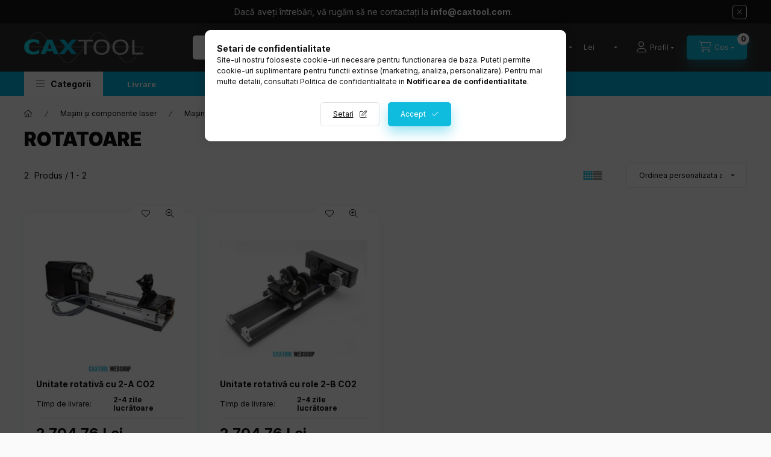

--- FILE ---
content_type: text/html; charset=UTF-8
request_url: https://www.caxtool.ro/rotatoare-2
body_size: 24795
content:
<!DOCTYPE html>
<html lang="ro">
    <head>
        <meta charset="utf-8">
<meta name="description" content="Rotatoare, Mașini și componente laser, Mașini și componente laser, Caxtool">
<meta name="robots" content="index, follow">
<meta http-equiv="X-UA-Compatible" content="IE=Edge">
<meta property="og:site_name" content="Caxtool" />
<meta property="og:title" content="Rotatoare - Mașini și componente laser - Mașini și component">
<meta property="og:description" content="Rotatoare, Mașini și componente laser, Mașini și componente laser, Caxtool">
<meta property="og:type" content="website">
<meta property="og:url" content="https://www.caxtool.ro/rotatoare-2">
<meta name="google-site-verification" content="jvUvLmAWesXiA9spVvnRxG3t0hP1ipMrAeT8Qv3CKaU">
<meta name="mobile-web-app-capable" content="yes">
<meta name="apple-mobile-web-app-capable" content="yes">
<meta name="MobileOptimized" content="320">
<meta name="HandheldFriendly" content="true">

<title>Rotatoare - Mașini și componente laser - Mașini și component</title>


<script>
var service_type="shop";
var shop_url_main="https://www.caxtool.ro";
var actual_lang="ro";
var money_len="2";
var money_thousend=" ";
var money_dec=",";
var shop_id=84547;
var unas_design_url="https:"+"/"+"/"+"www.caxtool.ro"+"/"+"!common_design"+"/"+"custom"+"/"+"caxtool.unas.hu"+"/";
var unas_design_code='0';
var unas_base_design_code='2400';
var unas_design_ver=4;
var unas_design_subver=0;
var unas_shop_url='https://www.caxtool.ro';
var responsive="yes";
var price_nullcut_disable=1;
var config_plus=new Array();
config_plus['product_tooltip']=1;
config_plus['cart_fly_id']="cart-box__fly-to-desktop";
config_plus['cart_redirect']=1;
config_plus['cart_refresh_force']="1";
config_plus['money_type']='RON';
config_plus['money_type_display']='Lei';
config_plus['accessible_design']=true;
var lang_text=new Array();

var UNAS = UNAS || {};
UNAS.shop={"base_url":'https://www.caxtool.ro',"domain":'www.caxtool.ro',"username":'caxtool.unas.hu',"id":84547,"lang":'ro',"currency_type":'Lei',"currency_code":'RON',"currency_rate":'0.0133333',"currency_length":2,"base_currency_length":0,"canonical_url":'https://www.caxtool.ro/rotatoare-2'};
UNAS.design={"code":'0',"page":'product_list'};
UNAS.api_auth="2375fce91204d1f5aa0988caf3538dc4";
UNAS.customer={"email":'',"id":0,"group_id":0,"without_registration":0};
UNAS.customer["area_ids"]=[35618,36182,48195,49320,59840];
UNAS.shop["category_id"]="543099";
UNAS.shop["only_private_customer_can_purchase"] = false;
 

UNAS.text = {
    "button_overlay_close": `Inchide`,
    "popup_window": `Fereastra pop-up`,
    "list": `lista`,
    "updating_in_progress": `Actualizare în curs`,
    "updated": `actualizat`,
    "is_opened": `deschis`,
    "is_closed": `Inchis`,
    "deleted": `șters`,
    "consent_granted": `consimtamant acordat`,
    "consent_rejected": `consimtamant respins`,
    "field_is_incorrect": `Camp nevalid`,
    "error_title": `Eroare!`,
    "product_variants": `variante de produs`,
    "product_added_to_cart": `Produsul a fost adaugat in cosul tau`,
    "product_added_to_cart_with_qty_problem": `Doar [qty_added_to_cart] [qty_unit] din produs a fost adaugat in cos`,
    "product_removed_from_cart": `Produs eliminat din cos`,
    "reg_title_name": `Nume`,
    "reg_title_company_name": `Numele companiei`,
    "number_of_items_in_cart": `Numar de articole in cos`,
    "cart_is_empty": `Cosul tau este gol`,
    "cart_updated": `Cos actualizat`
};



UNAS.text["delete_from_favourites"]= `Elimina din favorite`;
UNAS.text["add_to_favourites"]= `Adauga la favorite`;






window.lazySizesConfig=window.lazySizesConfig || {};
window.lazySizesConfig.loadMode=1;
window.lazySizesConfig.loadHidden=false;

window.dataLayer = window.dataLayer || [];
function gtag(){dataLayer.push(arguments)};
gtag('js', new Date());
</script>

<script src="https://www.caxtool.ro/!common_packages/jquery/jquery-3.2.1.js?mod_time=1690980617"></script>
<script src="https://www.caxtool.ro/!common_packages/jquery/plugins/migrate/migrate.js?mod_time=1690980618"></script>
<script src="https://www.caxtool.ro/!common_packages/jquery/plugins/tippy/popper-2.4.4.min.js?mod_time=1690980618"></script>
<script src="https://www.caxtool.ro/!common_packages/jquery/plugins/tippy/tippy-bundle.umd.min.js?mod_time=1690980618"></script>
<script src="https://www.caxtool.ro/!common_packages/jquery/plugins/tools/overlay/overlay.js?mod_time=1759904162"></script>
<script src="https://www.caxtool.ro/!common_packages/jquery/plugins/tools/toolbox/toolbox.expose.js?mod_time=1725517055"></script>
<script src="https://www.caxtool.ro/!common_packages/jquery/plugins/lazysizes/lazysizes.min.js?mod_time=1690980618"></script>
<script src="https://www.caxtool.ro/!common_packages/jquery/plugins/lazysizes/plugins/bgset/ls.bgset.min.js?mod_time=1753261540"></script>
<script src="https://www.caxtool.ro/!common_packages/jquery/own/shop_common/exploded/common.js?mod_time=1764831094"></script>
<script src="https://www.caxtool.ro/!common_packages/jquery/own/shop_common/exploded/common_overlay.js?mod_time=1759904162"></script>
<script src="https://www.caxtool.ro/!common_packages/jquery/own/shop_common/exploded/common_shop_popup.js?mod_time=1759904162"></script>
<script src="https://www.caxtool.ro/!common_packages/jquery/own/shop_common/exploded/function_accessibility_focus.js?mod_time=1759904162"></script>
<script src="https://www.caxtool.ro/!common_packages/jquery/own/shop_common/exploded/page_product_list.js?mod_time=1725525526"></script>
<script src="https://www.caxtool.ro/!common_packages/jquery/own/shop_common/exploded/function_favourites.js?mod_time=1725525526"></script>
<script src="https://www.caxtool.ro/!common_packages/jquery/own/shop_common/exploded/function_product_print.js?mod_time=1725525526"></script>
<script src="https://www.caxtool.ro/!common_packages/jquery/own/shop_common/exploded/function_product_subscription.js?mod_time=1751445028"></script>
<script src="https://www.caxtool.ro/!common_packages/jquery/own/shop_common/exploded/function_param_filter.js?mod_time=1764233415"></script>
<script src="https://www.caxtool.ro/!common_packages/jquery/own/shop_common/exploded/function_accessibility_status.js?mod_time=1764233415"></script>
<script src="https://www.caxtool.ro/!common_packages/jquery/plugins/hoverintent/hoverintent.js?mod_time=1690980618"></script>
<script src="https://www.caxtool.ro/!common_packages/jquery/own/shop_tooltip/shop_tooltip.js?mod_time=1759904162"></script>
<script src="https://www.caxtool.ro/!common_design/base/002400/main.js?mod_time=1764233415"></script>
<script src="https://www.caxtool.ro/!common_packages/jquery/plugins/flickity/v3/flickity.pkgd.min.js?mod_time=1759904162"></script>
<script src="https://www.caxtool.ro/!common_packages/jquery/plugins/toastr/toastr.min.js?mod_time=1690980618"></script>

<link href="https://www.caxtool.ro/temp/shop_84547_a46a236650321ded2a14ffd5ae53c0ae.css?mod_time=1769012586" rel="stylesheet" type="text/css">

<link href="https://www.caxtool.ro/rotatoare-2" rel="canonical">
<link id="favicon-16x16" rel="icon" type="image/png" href="https://www.caxtool.com/shop_ordered/84547/pic/product/favi_16.png" sizes="16x16">
<link id="favicon-192x192" rel="icon" type="image/png" href="https://www.caxtool.com/shop_ordered/84547/pic/product/favi_192.png" sizes="192x192">
<script>
        var google_consent=1;
    
        gtag('consent', 'default', {
           'ad_storage': 'denied',
           'ad_user_data': 'denied',
           'ad_personalization': 'denied',
           'analytics_storage': 'denied',
           'functionality_storage': 'denied',
           'personalization_storage': 'denied',
           'security_storage': 'granted'
        });

    
        gtag('consent', 'update', {
           'ad_storage': 'denied',
           'ad_user_data': 'denied',
           'ad_personalization': 'denied',
           'analytics_storage': 'denied',
           'functionality_storage': 'denied',
           'personalization_storage': 'denied',
           'security_storage': 'granted'
        });

        </script>
        <script>
    var google_analytics=1;

            gtag('event', 'view_item_list', {
              "currency": "RON",
              "items": [
                                        {
                          "item_id": "LNIJ02458",
                          "item_name": "Unitate rotativă cu 2-A CO2",
                                                    "item_category": "Mașini și componente laser/Mașini și componente laser/Rotatoare",                          "price": '2704.76',
                          "list_position": 1,
                          "list_name": 'Mașini și componente laser/Mașini și componente laser/Rotatoare'
                      }
                    ,                      {
                          "item_id": "LNIJ02459",
                          "item_name": "Unitate rotativă cu role 2-B CO2",
                                                    "item_category": "Mașini și componente laser/Mașini și componente laser/Rotatoare",                          "price": '2704.76',
                          "list_position": 2,
                          "list_name": 'Mașini și componente laser/Mașini și componente laser/Rotatoare'
                      }
                                  ],
              'non_interaction': true
        });
           </script>
   <script async src="https://www.googletagmanager.com/gtag/js?id=AW-11147270518"></script>        <script>
        gtag('config', 'AW-11147270518',{'allow_enhanced_conversions':true});
                </script>
            <script>
        var google_ads=1;

                gtag('event','remarketing', {
            'ecomm_pagetype': 'category',
            'ecomm_prodid': ["LNIJ02458","LNIJ02459"]        });
            </script>
        <!-- Google Tag Manager -->
    <script>(function(w,d,s,l,i){w[l]=w[l]||[];w[l].push({'gtm.start':
            new Date().getTime(),event:'gtm.js'});var f=d.getElementsByTagName(s)[0],
            j=d.createElement(s),dl=l!='dataLayer'?'&l='+l:'';j.async=true;j.src=
            'https://www.googletagmanager.com/gtm.js?id='+i+dl;f.parentNode.insertBefore(j,f);
        })(window,document,'script','dataLayer','GTM-MJ9TCXSH');</script>
    <!-- End Google Tag Manager -->

    
        <meta content="width=device-width, initial-scale=1.0" name="viewport" />
        <link rel="preconnect" href="https://fonts.gstatic.com">
        <link rel="preload" href="https://fonts.googleapis.com/css2?family=Inter:wght@400;700;900&display=swap" as="style" />
        <link rel="stylesheet" href="https://fonts.googleapis.com/css2?family=Inter:wght@400;700;900&display=swap" media="print" onload="this.media='all'">
        <noscript>
            <link rel="stylesheet" href="https://fonts.googleapis.com/css2?family=Inter:wght@400;700;900&display=swap" />
        </noscript>
        <link rel="preload" href="https://www.caxtool.ro/!common_design/own/fonts/2400/customicons/custom-icons.css" as="style">
        <link rel="stylesheet" href="https://www.caxtool.ro/!common_design/own/fonts/2400/customicons/custom-icons.css" media="print" onload="this.media='all'">
        <noscript>
            <link rel="stylesheet" href="https://www.caxtool.ro/!common_design/own/fonts/2400/customicons/custom-icons.css" />
        </noscript>
        
        
        
        
        

        
        
        
                
        
        
        
        
        
        
        
        
        
                
        
    </head>


                
                
    
    
    
    
    
    
    
    
    
    
                     
    
    
    
    
    <body class='design_ver4' id="ud_shop_art">
    
        <!-- Google Tag Manager (noscript) -->
    <noscript><iframe src="https://www.googletagmanager.com/ns.html?id=GTM-MJ9TCXSH"
                      height="0" width="0" style="display:none;visibility:hidden"></iframe></noscript>
    <!-- End Google Tag Manager (noscript) -->
    <div id="image_to_cart" style="display:none; position:absolute; z-index:100000;"></div>
<div class="overlay_common overlay_warning" id="overlay_cart_add"></div>
<script>$(document).ready(function(){ overlay_init("cart_add",{"onBeforeLoad":false}); });</script>
<div class="overlay_common overlay_dialog" id="overlay_save_filter"></div>
<script>$(document).ready(function(){ overlay_init("save_filter",{"closeOnEsc":true,"closeOnClick":true}); });</script>
<div id="overlay_login_outer"></div>	
	<script>
	$(document).ready(function(){
	    var login_redir_init="";

		$("#overlay_login_outer").overlay({
			onBeforeLoad: function() {
                var login_redir_temp=login_redir_init;
                if (login_redir_act!="") {
                    login_redir_temp=login_redir_act;
                    login_redir_act="";
                }

									$.ajax({
						type: "GET",
						async: true,
						url: "https://www.caxtool.ro/shop_ajax/ajax_popup_login.php",
						data: {
							shop_id:"84547",
							lang_master:"ro",
                            login_redir:login_redir_temp,
							explicit:"ok",
							get_ajax:"1"
						},
						success: function(data){
							$("#overlay_login_outer").html(data);
							if (unas_design_ver >= 5) $("#overlay_login_outer").modal('show');
							$('#overlay_login1 input[name=shop_pass_login]').keypress(function(e) {
								var code = e.keyCode ? e.keyCode : e.which;
								if(code.toString() == 13) {		
									document.form_login_overlay.submit();		
								}	
							});	
						}
					});
								},
			top: 50,
			mask: {
	color: "#000000",
	loadSpeed: 200,
	maskId: "exposeMaskOverlay",
	opacity: 0.7
},
			closeOnClick: (config_plus['overlay_close_on_click_forced'] === 1),
			onClose: function(event, overlayIndex) {
				$("#login_redir").val("");
			},
			load: false
		});
		
			});
	function overlay_login() {
		$(document).ready(function(){
			$("#overlay_login_outer").overlay().load();
		});
	}
	function overlay_login_remind() {
        if (unas_design_ver >= 5) {
            $("#overlay_remind").overlay().load();
        } else {
            $(document).ready(function () {
                $("#overlay_login_outer").overlay().close();
                setTimeout('$("#overlay_remind").overlay().load();', 250);
            });
        }
	}

    var login_redir_act="";
    function overlay_login_redir(redir) {
        login_redir_act=redir;
        $("#overlay_login_outer").overlay().load();
    }
	</script>  
	<div class="overlay_common overlay_info" id="overlay_remind"></div>
<script>$(document).ready(function(){ overlay_init("remind",[]); });</script>

	<script>
    	function overlay_login_error_remind() {
		$(document).ready(function(){
			load_login=0;
			$("#overlay_error").overlay().close();
			setTimeout('$("#overlay_remind").overlay().load();', 250);	
		});
	}
	</script>  
	<div class="overlay_common overlay_info" id="overlay_newsletter"></div>
<script>$(document).ready(function(){ overlay_init("newsletter",[]); });</script>

<script>
function overlay_newsletter() {
    $(document).ready(function(){
        $("#overlay_newsletter").overlay().load();
    });
}
</script>
<div class="overlay_common overlay_info" id="overlay_product_subscription"></div>
<script>$(document).ready(function(){ overlay_init("product_subscription",[]); });</script>
<div class="overlay_common overlay_error" id="overlay_script"></div>
<script>$(document).ready(function(){ overlay_init("script",[]); });</script>
    <script>
    $(document).ready(function() {
        $.ajax({
            type: "GET",
            url: "https://www.caxtool.ro/shop_ajax/ajax_stat.php",
            data: {master_shop_id:"84547",get_ajax:"1"}
        });
    });
    </script>
    

    
    <div id="container" class="page_shop_art_543099 readmore-v2
js-ajax-filter-box-checking filter-not-exists filter-box-in-sidebar nav-position-top header-will-fixed fixed-cart-on-artdet">
                        <div class="js-element nanobar js-nanobar" data-element-name="header_text_section_1" role="region" aria-label="nanobar">
        <div class="container">
            <div class="header_text_section_1 nanobar__inner">
                                    <p>Dacă aveți întrebări, vă rugăm să ne contactați la <strong>info@caxtool.com</strong>.</p>
                                <button type="button" class="btn btn-close nanobar__btn-close" onclick="closeNanobar(this,'header_text_section_1_hide','session','--nanobar-height');" aria-label="Inchide" title="Inchide"></button>
            </div>
        </div>
    </div>
    <script>
        window.addEventListener("DOMContentLoaded", function() {
            root.style.setProperty('--nanobar-height', getHeight($(".js-nanobar")) + "px");
        });
    </script>
    
                <nav id="nav--mobile-top" class="nav header nav--mobile nav--top d-sm-none js-header js-header-fixed">
            <div class="header-inner js-header-inner w-100">
                <div class="d-flex justify-content-center d-sm-none">
                                        <button type="button" class="hamburger-box__dropdown-btn-mobile burger btn dropdown__btn" id="hamburger-box__dropdown-btn" aria-label="hamburger button" data-btn-for="#hamburger-box__dropdown">
                        <span class="burger__lines">
                            <span class="burger__line"></span>
                            <span class="burger__line"></span>
                            <span class="burger__line"></span>
                        </span>
                        <span class="dropdown__btn-text">
                            Categorii
                        </span>
                    </button>
                                        <button class="search-box__dropdown-btn btn dropdown__btn" aria-label="search button" type="button" data-btn-for="#search-box__dropdown">
                        <span class="search-box__dropdown-btn-icon dropdown__btn-icon icon--search"></span>
                    </button>

                    

                    

                                        <button class="lang-and-money__dropdown-btn btn dropdown__btn" aria-label="search button" type="button" data-btn-for="#lang-and-money__dropdown">
                        <span class="lang-and-money__dropdown-btn-icon dropdown__btn-icon icon--globe"></span>
                    </button>
                    
                            <button class="profile__dropdown-btn js-profile-btn btn dropdown__btn" id="profile__dropdown-btn" type="button"
            data-orders="https://www.caxtool.ro/shop_order_track.php" data-btn-for="#profile__dropdown"
            aria-label="Profil" aria-haspopup="dialog" aria-expanded="false" aria-controls="profile__dropdown"
    >
        <span class="profile__dropdown-btn-icon dropdown__btn-icon icon--user"></span>
        <span class="profile__text dropdown__btn-text">Profil</span>
            </button>
    
    
                    <button class="cart-box__dropdown-btn btn dropdown__btn js-cart-box-loaded-by-ajax" aria-label="cart button" type="button" data-btn-for="#cart-box__dropdown">
                        <span class="cart-box__dropdown-btn-icon dropdown__btn-icon icon--cart"></span>
                        <span class="cart-box__text dropdown__btn-text">Cos</span>
                                    <div id="box_cart_content" class="cart-box">    <span class="bubble cart-box__bubble">0</span>
    </div>
    
                    </button>
                </div>
            </div>
        </nav>
                        <header class="header header--mobile py-3 px-4 d-flex justify-content-center d-sm-none position-relative">
                <div id="header_logo_img" class="js-element header_logo logo" data-element-name="header_logo">
        <div class="header_logo-img-container">
            <div class="header_logo-img-wrapper">
                                                <a class="has-img" href="https://www.caxtool.ro/">                    <picture>
                                                <source srcset="https://www.caxtool.ro/!common_design/custom/caxtool.unas.hu/element/layout_en_header_logo-400x120_1_default.png?time=1705565261 1x, https://www.caxtool.ro/!common_design/custom/caxtool.unas.hu/element/layout_en_header_logo-400x120_1_default_retina.png?time=1705565261 2x" />
                        <img                              width="200" height="52"
                                                          src="https://www.caxtool.ro/!common_design/custom/caxtool.unas.hu/element/layout_en_header_logo-400x120_1_default.png?time=1705565261"                             
                             alt="Caxtool                        "/>
                    </picture>
                    </a>                                        </div>
        </div>
    </div>

                        
        
        </header>
        <header id="header--desktop" class="header header--desktop d-none d-sm-block js-header js-header-fixed">
            <div class="header-inner js-header-inner">
                <div class="header__top">
                    <div class="container">
                        <div class="header__top-inner">
                            <div class="row no-gutters gutters-md-10 justify-content-center align-items-center">
                                <div class="header__top-left col col-xl-auto">
                                    <div class="header__left-inner d-flex align-items-center">
                                                                                <div class="nav-link--products-placeholder-on-fixed-header burger btn">
                                            <span class="burger__lines">
                                                <span class="burger__line"></span>
                                                <span class="burger__line"></span>
                                                <span class="burger__line"></span>
                                            </span>
                                            <span class="burger__text dropdown__btn-text">
                                                Categorii
                                            </span>
                                        </div>
                                        <button type="button" class="hamburger-box__dropdown-btn burger btn dropdown__btn d-lg-none" id="hamburger-box__dropdown-btn2" aria-label="hamburger button" data-btn-for="#hamburger-box__dropdown">
                                            <span class="burger__lines">
                                              <span class="burger__line"></span>
                                              <span class="burger__line"></span>
                                              <span class="burger__line"></span>
                                            </span>
                                            <span class="burger__text dropdown__btn-text">
                                              Categorii
                                            </span>
                                        </button>
                                                                                    <div id="header_logo_img" class="js-element header_logo logo" data-element-name="header_logo">
        <div class="header_logo-img-container">
            <div class="header_logo-img-wrapper">
                                                <a class="has-img" href="https://www.caxtool.ro/">                    <picture>
                                                <source srcset="https://www.caxtool.ro/!common_design/custom/caxtool.unas.hu/element/layout_en_header_logo-400x120_1_default.png?time=1705565261 1x, https://www.caxtool.ro/!common_design/custom/caxtool.unas.hu/element/layout_en_header_logo-400x120_1_default_retina.png?time=1705565261 2x" />
                        <img                              width="200" height="52"
                                                          src="https://www.caxtool.ro/!common_design/custom/caxtool.unas.hu/element/layout_en_header_logo-400x120_1_default.png?time=1705565261"                             
                             alt="Caxtool                        "/>
                    </picture>
                    </a>                                        </div>
        </div>
    </div>

                                        
                                    </div>
                                </div>
                                <div class="header__top-right col-auto col-xl d-flex justify-content-end align-items-center">
                                    <button class="search-box__dropdown-btn btn dropdown__btn d-xl-none" id="#search-box__dropdown-btn2" aria-label="search button" type="button" data-btn-for="#search-box__dropdown2">
                                        <span class="search-box__dropdown-btn-icon dropdown__btn-icon icon--search"></span>
                                        <span class="search-box__text dropdown__btn-text">Cautare</span>
                                    </button>
                                    <div class="search-box__dropdown dropdown__content dropdown__content-till-lg" id="search-box__dropdown2" data-content-for="#search-box__dropdown-btn2" data-content-direction="full">
                                        <span class="dropdown__caret"></span>
                                        <button class="dropdown__btn-close search-box__dropdown__btn-close btn-close" type="button" title="inchide" aria-label="inchide"></button>
                                        <div class="dropdown__content-inner search-box__inner position-relative js-search browser-is-chrome search-smart-enabled"
     id="box_search_content2">
    <form name="form_include_search2" id="form_include_search2" action="https://www.caxtool.ro/shop_search.php" method="get">
    <div class="search-box__form-inner d-flex flex-column">
        <div class="form-group box-search-group mb-0 js-search-smart-insert-after-here">
            <input data-stay-visible-breakpoint="1280" id="box_search_input2" class="search-box__input ac_input js-search-input form-control"
                   name="search" pattern=".{3,100}" aria-label="Cautare" title="Introduceti un termen de cautare mai lung."
                   placeholder="Cautare" type="search" maxlength="100" autocomplete="off" required                   role="combobox" aria-autocomplete="list" aria-expanded="false"
                                      aria-controls="search-smart-suggestions search-smart-actual-query search-smart-categories search-smart-contents search-smart-products"
                               >
            <div class="search-box__search-btn-outer input-group-append" title="Cautare">
                <button class="btn search-box__search-btn" aria-label="Cautare">
                    <span class="search-box__search-btn-icon icon--search"></span>
                </button>
            </div>
            <div class="search__loading">
                <div class="loading-spinner--small"></div>
            </div>
        </div>
        <div class="ac_results2">
            <span class="ac_result__caret"></span>
        </div>
    </div>
    </form>
</div>

                                    </div>
                                                                        <div class="lang-and-money__wrapper align-self-center d-none d-lg-flex">
                                                        <div class="lang-box-desktop flex-shrink-0">
        <div class="lang-select-group form-group form-select-group form-select-group-sm mb-0">
            <select class="form-control form-control-sm border-0 lang-select" aria-label="Schimba limba" name="change_lang" id="box_lang_select_desktop" onchange="location.href='https://www.caxtool.ro'+this.value">
                                <option value="/en/rotatoare-2">EN</option>
                                <option value="/hu/rotatoare-2">HU</option>
                                <option value="/ro/rotatoare-2" selected="selected">RO</option>
                                <option value="/sk/rotatoare-2">SK</option>
                                <option value="/si/rotatoare-2">SI</option>
                                <option value="/at/rotatoare-2">AT</option>
                                <option value="/de/rotatoare-2">DE</option>
                                <option value="/cz/rotatoare-2">CZ</option>
                                <option value="/hr/rotatoare-2">HR</option>
                                <option value="/pl/rotatoare-2">PL</option>
                                <option value="/nl/rotatoare-2">NL</option>
                                <option value="/fr/rotatoare-2">FR</option>
                                <option value="/dk/rotatoare-2">DK</option>
                                <option value="/it/rotatoare-2">IT</option>
                                <option value="/ie/rotatoare-2">IE</option>
                                <option value="/es/rotatoare-2">ES</option>
                                <option value="/gr/rotatoare-2">GR</option>
                                <option value="/pt/rotatoare-2">PT</option>
                                <option value="/fi/rotatoare-2">FI</option>
                                <option value="/mt/rotatoare-2">MT</option>
                            </select>
        </div>
    </div>
    
    
        <div class="currency-box-mobile">
    <form action="https://www.caxtool.ro/shop_moneychange.php" name="form_moneychange" method="post"><input name="file_back" type="hidden" value="/rotatoare-2">
    <div class="currency-select-group form-group form-select-group form-select-group-sm mb-0">
        <select class="form-control form-control-sm border-0 money-select" aria-label="Schimba moneda" name="session_money_select" id="session_money_select" onchange="document.form_moneychange.submit();">
            <option value="-1">Ft (HUF)</option>
                        <option value="0">EUR / €</option>
                        <option value="1" selected="selected">Lei</option>
                        <option value="2">CZK</option>
                    </select>
    </div>
    </form>
</div>


    
                                    </div>
                                    <button class="lang-and-money__dropdown-btn btn dropdown__btn d-lg-none" aria-label="search button" type="button" data-btn-for="#lang-and-money__dropdown">
                                        <span class="lang-and-money__dropdown-btn-icon dropdown__btn-icon icon--globe"></span>
                                    </button>
                                                                                <button class="profile__dropdown-btn js-profile-btn btn dropdown__btn" id="profile__dropdown-btn" type="button"
            data-orders="https://www.caxtool.ro/shop_order_track.php" data-btn-for="#profile__dropdown"
            aria-label="Profil" aria-haspopup="dialog" aria-expanded="false" aria-controls="profile__dropdown"
    >
        <span class="profile__dropdown-btn-icon dropdown__btn-icon icon--user"></span>
        <span class="profile__text dropdown__btn-text">Profil</span>
            </button>
    
    
                                    <button id="cart-box__fly-to-desktop" class="cart-box__dropdown-btn btn dropdown__btn js-cart-box-loaded-by-ajax" aria-label="cart button" type="button" data-btn-for="#cart-box__dropdown">
                                        <span class="cart-box__dropdown-btn-icon dropdown__btn-icon icon--cart"></span>
                                        <span class="cart-box__text dropdown__btn-text">Cos</span>
                                        <span class="bubble cart-box__bubble">-</span>
                                    </button>
                                </div>
                            </div>
                        </div>
                    </div>
                </div>
                                <div class="header__bottom">
                    <div class="container">
                        <nav class="navbar d-none d-lg-flex navbar-expand navbar-light align-items-stretch">
                                                        <ul id="nav--cat" class="nav nav--cat js-navbar-nav">
                                <li class="nav-item dropdown nav--main nav-item--products">
                                    <a class="nav-link nav-link--products burger d-lg-flex" href="#" onclick="event.preventDefault();" role="button" data-text="Categorii" data-toggle="dropdown" aria-expanded="false" aria-haspopup="true">
                                        <span class="burger__lines">
                                            <span class="burger__line"></span>
                                            <span class="burger__line"></span>
                                            <span class="burger__line"></span>
                                        </span>
                                        <span class="burger__text dropdown__btn-text">
                                            Categorii
                                        </span>
                                    </a>
                                    <div id="dropdown-cat" class="dropdown-menu d-none d-block clearfix dropdown--cat with-auto-breaking-megasubmenu dropdown--level-0">
                                                    <ul class="nav-list--0" aria-label="Categorii">
            <li id="nav-item-471331" class="nav-item dropdown js-nav-item-471331">
                        <a class="nav-link" href="https://www.caxtool.ro/Profil_de_aluminiu"               aria-label="Profil de aluminiu categorie"
                data-toggle="dropdown" data-mouseover="handleSub('471331','https://www.caxtool.ro/shop_ajax/ajax_box_cat.php?get_ajax=1&type=layout&change_lang=ro&level=1&key=471331&box_var_name=shop_cat&box_var_layout_cache=1&box_var_expand_cache=yes&box_var_expand_cache_name=desktop&box_var_layout_level0=0&box_var_layout_level1=1&box_var_layout=2&box_var_ajax=1&box_var_section=content&box_var_highlight=yes&box_var_type=expand&box_var_div=no');" aria-haspopup="true" aria-expanded="false"            >
                                            <span class="nav-link__text">
                    Profil de aluminiu                </span>
            </a>
                        <div class="megasubmenu dropdown-menu">
                <div class="megasubmenu__sticky-content">
                    <div class="loading-spinner"></div>
                </div>
                            </div>
                    </li>
            <li id="nav-item-884398" class="nav-item dropdown js-nav-item-884398">
                        <a class="nav-link" href="https://www.caxtool.ro/ghidaje-liniare"               aria-label="Ghidaje Liniare categorie"
                data-toggle="dropdown" data-mouseover="handleSub('884398','https://www.caxtool.ro/shop_ajax/ajax_box_cat.php?get_ajax=1&type=layout&change_lang=ro&level=1&key=884398&box_var_name=shop_cat&box_var_layout_cache=1&box_var_expand_cache=yes&box_var_expand_cache_name=desktop&box_var_layout_level0=0&box_var_layout_level1=1&box_var_layout=2&box_var_ajax=1&box_var_section=content&box_var_highlight=yes&box_var_type=expand&box_var_div=no');" aria-haspopup="true" aria-expanded="false"            >
                                            <span class="nav-link__text">
                    Ghidaje Liniare                </span>
            </a>
                        <div class="megasubmenu dropdown-menu">
                <div class="megasubmenu__sticky-content">
                    <div class="loading-spinner"></div>
                </div>
                            </div>
                    </li>
            <li id="nav-item-891693" class="nav-item dropdown js-nav-item-891693">
                        <a class="nav-link" href="https://www.caxtool.ro/Produse-din-cauciuc"               aria-label="Produse din cauciuc categorie"
                data-toggle="dropdown" data-mouseover="handleSub('891693','https://www.caxtool.ro/shop_ajax/ajax_box_cat.php?get_ajax=1&type=layout&change_lang=ro&level=1&key=891693&box_var_name=shop_cat&box_var_layout_cache=1&box_var_expand_cache=yes&box_var_expand_cache_name=desktop&box_var_layout_level0=0&box_var_layout_level1=1&box_var_layout=2&box_var_ajax=1&box_var_section=content&box_var_highlight=yes&box_var_type=expand&box_var_div=no');" aria-haspopup="true" aria-expanded="false"            >
                                            <span class="nav-link__text">
                    Produse din cauciuc                </span>
            </a>
                        <div class="megasubmenu dropdown-menu">
                <div class="megasubmenu__sticky-content">
                    <div class="loading-spinner"></div>
                </div>
                            </div>
                    </li>
            <li id="nav-item-110622" class="nav-item dropdown js-nav-item-110622">
                        <a class="nav-link" href="https://www.caxtool.ro/sct/110622/uruburi"               aria-label="Șuruburi categorie"
                data-toggle="dropdown" data-mouseover="handleSub('110622','https://www.caxtool.ro/shop_ajax/ajax_box_cat.php?get_ajax=1&type=layout&change_lang=ro&level=1&key=110622&box_var_name=shop_cat&box_var_layout_cache=1&box_var_expand_cache=yes&box_var_expand_cache_name=desktop&box_var_layout_level0=0&box_var_layout_level1=1&box_var_layout=2&box_var_ajax=1&box_var_section=content&box_var_highlight=yes&box_var_type=expand&box_var_div=no');" aria-haspopup="true" aria-expanded="false"            >
                                            <span class="nav-link__text">
                    Șuruburi                </span>
            </a>
                        <div class="megasubmenu dropdown-menu">
                <div class="megasubmenu__sticky-content">
                    <div class="loading-spinner"></div>
                </div>
                            </div>
                    </li>
            <li id="nav-item-514640" class="nav-item dropdown js-nav-item-514640">
                        <a class="nav-link" href="https://www.caxtool.ro/imprimante-3d"               aria-label="Imprimante 3D categorie"
                data-toggle="dropdown" data-mouseover="handleSub('514640','https://www.caxtool.ro/shop_ajax/ajax_box_cat.php?get_ajax=1&type=layout&change_lang=ro&level=1&key=514640&box_var_name=shop_cat&box_var_layout_cache=1&box_var_expand_cache=yes&box_var_expand_cache_name=desktop&box_var_layout_level0=0&box_var_layout_level1=1&box_var_layout=2&box_var_ajax=1&box_var_section=content&box_var_highlight=yes&box_var_type=expand&box_var_div=no');" aria-haspopup="true" aria-expanded="false"            >
                                            <span class="nav-link__text">
                    Imprimante 3D                </span>
            </a>
                        <div class="megasubmenu dropdown-menu">
                <div class="megasubmenu__sticky-content">
                    <div class="loading-spinner"></div>
                </div>
                            </div>
                    </li>
            <li id="nav-item-764818" class="nav-item dropdown js-nav-item-764818">
                        <a class="nav-link" href="https://www.caxtool.ro/filament"               aria-label="Filament categorie"
                data-toggle="dropdown" data-mouseover="handleSub('764818','https://www.caxtool.ro/shop_ajax/ajax_box_cat.php?get_ajax=1&type=layout&change_lang=ro&level=1&key=764818&box_var_name=shop_cat&box_var_layout_cache=1&box_var_expand_cache=yes&box_var_expand_cache_name=desktop&box_var_layout_level0=0&box_var_layout_level1=1&box_var_layout=2&box_var_ajax=1&box_var_section=content&box_var_highlight=yes&box_var_type=expand&box_var_div=no');" aria-haspopup="true" aria-expanded="false"            >
                                            <span class="nav-link__text">
                    Filament                </span>
            </a>
                        <div class="megasubmenu dropdown-menu">
                <div class="megasubmenu__sticky-content">
                    <div class="loading-spinner"></div>
                </div>
                            </div>
                    </li>
            <li id="nav-item-773981" class="nav-item js-nav-item-773981">
                        <a class="nav-link" href="https://www.caxtool.ro/3d-printers"               aria-label="3D Printers categorie"
                           >
                                            <span class="nav-link__text">
                    3D Printers                </span>
            </a>
                    </li>
            <li id="nav-item-916066" class="nav-item dropdown js-nav-item-916066">
                        <a class="nav-link" href="https://www.caxtool.ro/componente-electronice"               aria-label="Componente electronice categorie"
                data-toggle="dropdown" data-mouseover="handleSub('916066','https://www.caxtool.ro/shop_ajax/ajax_box_cat.php?get_ajax=1&type=layout&change_lang=ro&level=1&key=916066&box_var_name=shop_cat&box_var_layout_cache=1&box_var_expand_cache=yes&box_var_expand_cache_name=desktop&box_var_layout_level0=0&box_var_layout_level1=1&box_var_layout=2&box_var_ajax=1&box_var_section=content&box_var_highlight=yes&box_var_type=expand&box_var_div=no');" aria-haspopup="true" aria-expanded="false"            >
                                            <span class="nav-link__text">
                    Componente electronice                </span>
            </a>
                        <div class="megasubmenu dropdown-menu">
                <div class="megasubmenu__sticky-content">
                    <div class="loading-spinner"></div>
                </div>
                            </div>
                    </li>
            <li id="nav-item-323294" class="nav-item dropdown js-nav-item-323294">
                        <a class="nav-link" href="https://www.caxtool.ro/openbuilds-v-slot"               aria-label="Openbuilds V-slot categorie"
                data-toggle="dropdown" data-mouseover="handleSub('323294','https://www.caxtool.ro/shop_ajax/ajax_box_cat.php?get_ajax=1&type=layout&change_lang=ro&level=1&key=323294&box_var_name=shop_cat&box_var_layout_cache=1&box_var_expand_cache=yes&box_var_expand_cache_name=desktop&box_var_layout_level0=0&box_var_layout_level1=1&box_var_layout=2&box_var_ajax=1&box_var_section=content&box_var_highlight=yes&box_var_type=expand&box_var_div=no');" aria-haspopup="true" aria-expanded="false"            >
                                            <span class="nav-link__text">
                    Openbuilds V-slot                </span>
            </a>
                        <div class="megasubmenu dropdown-menu">
                <div class="megasubmenu__sticky-content">
                    <div class="loading-spinner"></div>
                </div>
                            </div>
                    </li>
            <li id="nav-item-661521" class="nav-item dropdown js-nav-item-661521">
                        <a class="nav-link" href="https://www.caxtool.ro/masini-si-componente-laser"               aria-label="Mașini și componente laser categorie"
                data-toggle="dropdown" data-mouseover="handleSub('661521','https://www.caxtool.ro/shop_ajax/ajax_box_cat.php?get_ajax=1&type=layout&change_lang=ro&level=1&key=661521&box_var_name=shop_cat&box_var_layout_cache=1&box_var_expand_cache=yes&box_var_expand_cache_name=desktop&box_var_layout_level0=0&box_var_layout_level1=1&box_var_layout=2&box_var_ajax=1&box_var_section=content&box_var_highlight=yes&box_var_type=expand&box_var_div=no');" aria-haspopup="true" aria-expanded="false"            >
                                            <span class="nav-link__text">
                    Mașini și componente laser                </span>
            </a>
                        <div class="megasubmenu dropdown-menu">
                <div class="megasubmenu__sticky-content">
                    <div class="loading-spinner"></div>
                </div>
                            </div>
                    </li>
            <li id="nav-item-894191" class="nav-item dropdown js-nav-item-894191">
                        <a class="nav-link" href="https://www.caxtool.ro/extraction-and-cleaning-equipment"               aria-label="Echipamente de Extracție și Curățare categorie"
                data-toggle="dropdown" data-mouseover="handleSub('894191','https://www.caxtool.ro/shop_ajax/ajax_box_cat.php?get_ajax=1&type=layout&change_lang=ro&level=1&key=894191&box_var_name=shop_cat&box_var_layout_cache=1&box_var_expand_cache=yes&box_var_expand_cache_name=desktop&box_var_layout_level0=0&box_var_layout_level1=1&box_var_layout=2&box_var_ajax=1&box_var_section=content&box_var_highlight=yes&box_var_type=expand&box_var_div=no');" aria-haspopup="true" aria-expanded="false"            >
                                            <span class="nav-link__text">
                    Echipamente de Extracție și Curățare                </span>
            </a>
                        <div class="megasubmenu dropdown-menu">
                <div class="megasubmenu__sticky-content">
                    <div class="loading-spinner"></div>
                </div>
                            </div>
                    </li>
        </ul>

    
                                    </div>
                                </li>
                            </ul>
                                                                                                                    
    <ul aria-label="Elemente de meniu" id="nav--menu" class="nav nav--menu js-navbar-nav">
                <li class="nav-item nav--main js-nav-item-700626">
                        <a class="nav-link" href="https://www.caxtool.ro/shop_contact.php?tab=shipping" >
                            Livrare
            </a>
                    </li>
            </ul>

    
                                                    </nav>
                        <script>
    let addOverflowHidden = function() {
        $('.hamburger-box__dropdown-inner').addClass('overflow-hidden');
    }
    function scrollToBreadcrumb() {
        scrollToElement({ element: '.nav-list-breadcrumb', offset: getVisibleDistanceTillHeaderBottom(), scrollIn: '.hamburger-box__dropdown-inner', container: '.hamburger-box__dropdown-inner', duration: 0, callback: addOverflowHidden });
    }

    function setHamburgerBoxHeight(height) {
        $('.hamburger-box__dropdown').css('height', height + 80);
    }

    let mobileMenuScrollData = [];

    function handleSub2(thisOpenBtn, id, ajaxUrl) {
        let navItem = $('#nav-item-'+id+'--m');
        let openBtn = $(thisOpenBtn);
        let $thisScrollableNavList = navItem.closest('.nav-list-mobile');
        let thisNavListLevel = $thisScrollableNavList.data("level");

        if ( thisNavListLevel == 0 ) {
            $thisScrollableNavList = navItem.closest('.hamburger-box__dropdown-inner');
        }
        mobileMenuScrollData["level_" + thisNavListLevel + "_position"] = $thisScrollableNavList.scrollTop();
        mobileMenuScrollData["level_" + thisNavListLevel + "_element"] = $thisScrollableNavList;

        if (!navItem.hasClass('ajax-loading')) {
            if (catSubOpen2(openBtn, navItem)) {
                if (ajaxUrl) {
                    if (!navItem.hasClass('ajax-loaded')) {
                        catSubLoad2(navItem, ajaxUrl);
                    } else {
                        scrollToBreadcrumb();
                    }
                } else {
                    scrollToBreadcrumb();
                }
            }
        }
    }
    function catSubOpen2(openBtn,navItem) {
        let thisSubMenu = navItem.find('.nav-list-menu--sub').first();
        let thisParentMenu = navItem.closest('.nav-list-menu');
        thisParentMenu.addClass('hidden');

        if (navItem.hasClass('show')) {
            openBtn.attr('aria-expanded','false');
            navItem.removeClass('show');
            thisSubMenu.removeClass('show');
        } else {
            openBtn.attr('aria-expanded','true');
            navItem.addClass('show');
            thisSubMenu.addClass('show');
            if (window.matchMedia('(min-width: 576px) and (max-width: 1259.8px )').matches) {
                let thisSubMenuHeight = thisSubMenu.outerHeight();
                if (thisSubMenuHeight > 0) {
                    setHamburgerBoxHeight(thisSubMenuHeight);
                }
            }
        }
        return true;
    }
    function catSubLoad2(navItem, ajaxUrl){
        let thisSubMenu = $('.nav-list-menu--sub', navItem);
        $.ajax({
            type: 'GET',
            url: ajaxUrl,
            beforeSend: function(){
                navItem.addClass('ajax-loading');
                setTimeout(function (){
                    if (!navItem.hasClass('ajax-loaded')) {
                        navItem.addClass('ajax-loader');
                        thisSubMenu.addClass('loading');
                    }
                }, 150);
            },
            success:function(data){
                thisSubMenu.html(data);
                $(document).trigger("ajaxCatSubLoaded");

                let thisParentMenu = navItem.closest('.nav-list-menu');
                let thisParentBreadcrumb = thisParentMenu.find('> .nav-list-breadcrumb');

                /* ha már van a szülőnek breadcrumbja, akkor azt hozzáfűzzük a gyerekhez betöltéskor */
                if (thisParentBreadcrumb.length > 0) {
                    let thisParentLink = thisParentBreadcrumb.find('.nav-list-parent-link').clone();
                    let thisSubMenuParentLink = thisSubMenu.find('.nav-list-parent-link');
                    thisParentLink.insertBefore(thisSubMenuParentLink);
                }

                navItem.removeClass('ajax-loading ajax-loader').addClass('ajax-loaded');
                thisSubMenu.removeClass('loading');
                if (window.matchMedia('(min-width: 576px) and (max-width: 1259.8px )').matches) {
                    let thisSubMenuHeight = thisSubMenu.outerHeight();
                    setHamburgerBoxHeight(thisSubMenuHeight);
                }
                scrollToBreadcrumb();
            }
        });
    }
    function catBack(thisBtn) {
        let thisCatLevel = $(thisBtn).closest('.nav-list-menu--sub');
        let thisParentItem = $(thisBtn).closest('.nav-item.show');
        let thisParentMenu = thisParentItem.closest('.nav-list-menu');

        if ( $(thisBtn).data("belongs-to-level") == 0 ) {
            mobileMenuScrollData["level_0_element"].animate({ scrollTop: mobileMenuScrollData["level_0_position"] }, 0, function() {});
        }

        if (window.matchMedia('(min-width: 576px) and (max-width: 1259.8px )').matches) {
            let thisParentMenuHeight = 0;
            if ( thisParentItem.parent('ul').hasClass('nav-list-mobile--0') ) {
                let sumHeight = 0;
                $( thisParentItem.closest('.hamburger-box__dropdown-nav-lists-wrapper').children() ).each(function() {
                    sumHeight+= $(this).outerHeight(true);
                });
                thisParentMenuHeight = sumHeight;
            } else {
                thisParentMenuHeight = thisParentMenu.outerHeight();
            }
            setHamburgerBoxHeight(thisParentMenuHeight);
        }
        if ( thisParentItem.parent('ul').hasClass('nav-list-mobile--0') ) {
            $('.hamburger-box__dropdown-inner').removeClass('overflow-hidden');
        }
        thisParentMenu.removeClass('hidden');
        thisCatLevel.removeClass('show');
        thisParentItem.removeClass('show');
        thisParentItem.find('.nav-button').attr('aria-expanded','false');
        return true;
    }

    function handleSub($id, $ajaxUrl) {
        let $navItem = $('#nav-item-'+$id);

        if (!$navItem.hasClass('ajax-loading')) {
            if (catSubOpen($navItem)) {
                if (!$navItem.hasClass('ajax-loaded')) {
                    catSubLoad($id, $ajaxUrl);
                }
            }
        }
    }

    function catSubOpen($navItem) {
        handleCloseDropdowns();
        let thisNavLink = $navItem.find('> .nav-link');
        let thisNavItem = thisNavLink.parent();
        let thisNavbarNav = $('.js-navbar-nav');
        let thisDropdownMenu = thisNavItem.find('.dropdown-menu').first();

        /*remove is-opened class form the rest menus (cat+plus)*/
        thisNavbarNav.find('.show').not(thisNavItem).not('.nav-item--products').not('.dropdown--cat').removeClass('show');

        /* check handler exists */
        let existingHandler = thisNavItem.data('keydownHandler');

        /* is has, off it */
        if (existingHandler) {
            thisNavItem.off('keydown', existingHandler);
        }

        const focusExitHandler = function(e) {
            if (e.key === "Escape") {
                handleCloseDropdownCat(false,{
                    reason: 'escape',
                    element: thisNavItem,
                    handler: focusExitHandler
                });
            }
        }

        if (thisNavItem.hasClass('show')) {
            thisNavLink.attr('aria-expanded','false');
            thisNavItem.removeClass('show');
            thisDropdownMenu.removeClass('show');
            $('html').removeClass('cat-megasubmenu-opened');
            $('#dropdown-cat').removeClass('has-opened');

            thisNavItem.off('keydown', focusExitHandler);
        } else {
            thisNavLink.attr('aria-expanded','true');
            thisNavItem.addClass('show');
            thisDropdownMenu.addClass('show');
            $('#dropdown-cat').addClass('has-opened');
            $('html').addClass('cat-megasubmenu-opened');

            thisNavItem.on('keydown', focusExitHandler);
            thisNavItem.data('keydownHandler', focusExitHandler);
        }
        return true;
    }
    function catSubLoad($id, $ajaxUrl){
        const $navItem = $('#nav-item-'+$id);
        const $thisMegasubmenu = $(".megasubmenu", $navItem);
        const parentDropdownMenuHeight = $navItem.closest('.dropdown-menu').outerHeight();
        const $thisMegasubmenuStickyContent = $(".megasubmenu__sticky-content", $thisMegasubmenu);
        $thisMegasubmenuStickyContent.css('height', parentDropdownMenuHeight);

        $.ajax({
            type: 'GET',
            url: $ajaxUrl,
            beforeSend: function(){
                $navItem.addClass('ajax-loading');
                setTimeout(function (){
                    if (!$navItem.hasClass('ajax-loaded')) {
                        $navItem.addClass('ajax-loader');
                    }
                }, 150);
            },
            success:function(data){
                $thisMegasubmenuStickyContent.html(data);
                const $thisScrollContainer = $thisMegasubmenu.find('.megasubmenu__cats-col').first();

                $thisScrollContainer.on('wheel', function(e){
                    e.preventDefault();
                    $(this).scrollLeft($(this).scrollLeft() + e.originalEvent.deltaY);
                });

                $navItem.removeClass('ajax-loading ajax-loader').addClass('ajax-loaded');
                $(document).trigger("ajaxCatSubLoaded");
            }
        });
    }

    $(document).ready(function () {
        $('.nav--menu .dropdown').on('focusout',function(event) {
            let dropdown = this.querySelector('.dropdown-menu');

                        const toElement = event.relatedTarget;

                        if (!dropdown.contains(toElement)) {
                dropdown.parentElement.classList.remove('show');
                dropdown.classList.remove('show');
            }
                        if (!event.target.closest('.dropdown.nav--main').contains(toElement)) {
                handleCloseMenuDropdowns();
            }
        });
         /* FÖLÉHÚZÁS */
        $('.nav-item.dropdown').on('focusin',function(event) {
            navItemDropdownOpen(event.currentTarget);
        });
        $('.nav--cat').on('focusout',function(event) {
                        if (!event.currentTarget.contains(event.relatedTarget)) {
                navItemDropdownClose(event.target.closest('.nav-item--products'));
            }
        });

        function navItemDropdownOpen(el) {
            handleCloseDropdowns();
            let thisNavItem = $(el);
            let thisNavLink = $('> .nav-link', thisNavItem);
            let thisNav = thisNavItem.closest('.js-navbar-nav');
            let thisDropdownItem = $('> .dropdown-item', thisNavItem);
            let thisNavLinkLeft = 0;

            if (thisNavLink.length > 0) {
                thisNavLinkLeft = thisNavLink.offset().left;
            }

            let thisDropdownMenu = thisNavItem.find('.dropdown-menu').first();
            let thisNavLinkAttr = thisNavLink.attr('data-mouseover');

            if (typeof thisNavLinkAttr !== 'undefined' && thisNavLinkAttr !== false) {
                eval(thisNavLinkAttr);
            }

            if ($headerHeight && thisNavLink.length > 0 && thisNav.hasClass('nav--menu') ) {
                thisDropdownMenu.css({
                    top: getVisibleDistanceTillHeaderBottom() + 'px',
                    left: thisNavLinkLeft + 'px'
                });
            }

            /* it's a category dropdown */
            if ( !thisNav.hasClass('nav--menu') ) {
                if (thisNavLink.hasClass('nav-link--products')) { /* categories btn */
                    $('html').addClass('products-dropdown-opened');
                    thisNavItem.addClass('force-show');
                } else {
                    let dropdown_cat = $('#dropdown-cat');
                    dropdown_cat.addClass('has-opened keep-opened');
                    setTimeout(
                        function () {
                            dropdown_cat.removeClass('keep-opened');
                        }, 400
                    );
                }
            }

            thisNavLink.attr('aria-expanded','true');
            thisNavItem.addClass('show');
            thisDropdownMenu.addClass('show');

            thisDropdownItem.attr('aria-expanded','true');
            thisDropdownItem.addClass('show');
        }

        function navItemDropdownClose(el) {
            let thisNavItem = $(el);
            let thisNavLink = $('> .nav-link', thisNavItem);
            let thisDropdownItem = $('> .dropdown-item', thisNavItem);
            let thisDropdownMenu = thisNavItem.find('.dropdown-menu').first();

            if (!thisNavItem.hasClass('always-opened')) {
                if (thisNavLink.hasClass('nav-link--products')) {
                    $('html').removeClass('products-dropdown-opened');
                }

                thisNavLink.attr('aria-expanded', 'false');
                thisNavItem.removeClass('show');
                thisDropdownMenu.removeClass('show');

                thisDropdownItem.attr('aria-expanded','true').addClass('show');

                if ( !thisNavLink.closest('.nav--menu').length > 0 ) {
                    if (!$('#dropdown-cat').hasClass('keep-opened')) {
                        $('html').removeClass('cat-megasubmenu-opened');
                        $('#dropdown-cat').removeClass('has-opened');
                    }
                }
            } else {
                if (thisNavLink.hasClass('nav-link--products')) {
                    $('html').removeClass('products-dropdown-opened cat-megasubmenu-opened');
                    thisNavItem.removeClass('force-show');
                    $('#dropdown-cat').removeClass('has-opened');
                }
            }
        }

        $('.nav-item.dropdown').hoverIntent({
            over: function () {
                navItemDropdownOpen(this);
            },
            out: function () {
                navItemDropdownClose(this);
            },
            interval: 100,
            sensitivity: 10,
            timeout: 250
        });
            });
</script>                    </div>
                </div>
                            </div>
        </header>
        
                            
    
        
        
                <main class="main">
            <nav id="breadcrumb" aria-label="fir de navigare">
        <div class="container">
                    <ol class="breadcrumb breadcrumb--mobile level-3">
            <li class="breadcrumb-item">
                                <a class="breadcrumb--home" href="https://www.caxtool.ro/sct/0/" aria-label="Categorie principala" title="Categorie principala"></a>
                            </li>
                                    
                                                                                                                                                            <li class="breadcrumb-item">
                <a href="https://www.caxtool.ro/masini-si-componente-laser-2">Mașini și componente laser</a>
            </li>
                    </ol>

        <ol class="breadcrumb breadcrumb--desktop level-3">
            <li class="breadcrumb-item">
                                <a class="breadcrumb--home" href="https://www.caxtool.ro/sct/0/" aria-label="Categorie principala" title="Categorie principala"></a>
                            </li>
                        <li class="breadcrumb-item">
                                <a href="https://www.caxtool.ro/masini-si-componente-laser">Mașini și componente laser</a>
                            </li>
                        <li class="breadcrumb-item">
                                <a href="https://www.caxtool.ro/masini-si-componente-laser-2">Mașini și componente laser</a>
                            </li>
                        <li class="breadcrumb-item active">
                                <span aria-current="page">Rotatoare</span>
                            </li>
                    </ol>
        <script>
            function markActiveNavItems() {
                                                        $(".js-nav-item-661521").addClass("has-active");
                                                                            $(".js-nav-item-786077").addClass("has-active");
                                                                            $(".js-nav-item-543099").addClass("active");
                                                }
            $(document).ready(function(){
                markActiveNavItems();
            });
            $(document).on("ajaxCatSubLoaded",function(){
                markActiveNavItems();
            });
        </script>
        </div>
    </nav>

            
                        
                                                <div class="main__title">
        <div class="container">
            <h1>Rotatoare</h1>
        </div>
    </div>
    
            
            <div id="page_art_content" class="page_content">
    
    
    
                    
        



                
    <script>
<!--
function artlist_formsubmit_artlist(cikkname) {
   cart_add(cikkname,"artlist_");
}
$(document).ready(function(){
	select_base_price("artlist_LNIJ02458",0);
	
	select_base_price("artlist_LNIJ02459",0);
	
});
// -->
</script>


            <div id="page_artlist_content" class="page_content product-list-wrapper">                    <div class="paging-sorting-ordering paging-sorting-ordering--top">
            <div class="container">
                <div class="paging-sorting-ordering__inner">
                    <div class="row gutters-10 align-items-center">
                        <div class="col-auto product-num-col font-xs font-md-m py-3" tabindex="-1">
                            <span class="product-num"><span class="sr-only">Toate produsele din categorie</span>2</span>
                            <span class="product-num__text">Produs</span>
                                                        <span class="product-num__start" aria-hidden="true">1</span>
                            <span class="product-num__end" aria-hidden="true">2</span>
                                                    </div>

                                                <div class="viewing-sorting--top order-md-3 col-auto d-flex align-items-center ml-auto">
                                                        <div class="view view--top flex-shrink-0 mr-3 mr-xl-5" role="radiogroup" aria-label="Lista vizualizare">
                                <button title="Lista vizualizare 1" type="button" role="radio" aria-checked="true" class="view__btn btn view__btn--1 is-selected">
                                    <svg width="15" height="15" viewBox="0 0 15 15" fill="none">
                                        <path d="M0,0h3v3H0V0z M0,4h3v3H0V4z M0,8h3v3H0V8z M0,12h3v3H0V12z M4,0h3v3H4V0z M4,4h3v3H4V4z M4,8h3v3H4V8z M4,12h3
                                        v3H4V12z M8,0h3v3H8V0z M8,4h3v3H8V4z M8,8h3v3H8V8z M8,12h3v3H8V12z M12,0h3v3h-3V0z M12,4h3v3h-3V4z M12,8h3v3h-3V8z M12,12h3v3
                                        h-3V12z"/>
                                    </svg>
                                </button>
                                <button title="Lista vizualizare 2" type="button" role="radio" aria-checked="false" class="view__btn btn view__btn--2" onclick="location.href=location_href_with_get('change_page_design=2')">
                                    <svg width="15" height="15" viewBox="0 0 15 15" fill="none">
                                        <path class="st0" d="M0,0h15v3H0V0z M0,4h15v3H0V4z M0,8h15v3H0V8z M0,12h15v3H0V12z" />
                                    </svg>
                                </button>
                            </div>
                                                                                    <div class="order--top flex-shrink-0">
                                <form name="form_art_order1" method="post">
<input name="art_order_sent" value="ok" type="hidden">

                                <div class="order__select-outer form-select-group" title="Ordine">
                                    <select name="new_art_order" onchange="document.form_art_order1.submit();" class="form-control" aria-label="Ordine" id="new_art_order_top">
                                                                                <option value="popular" >Dupa popularitate</option>
                                                                                <option value="name" >Dupa nume (A-Z)|A-Z</option>
                                                                                <option value="name_desc" >Dupa nume (Z-A)</option>
                                                                                <option value="price" >Pret: de la mic la mare</option>
                                                                                <option value="price_desc" >Pret: de la mare la mic</option>
                                                                                <option value="time_desc" >Dupa data introducerii (cele mai noi mai intai)</option>
                                                                                <option value="time" >Dupa data inregistrarii (cele mai vechi primele)</option>
                                                                                <option value="order_value" selected="selected">Ordinea personalizata a produselor</option>
                                                                            </select>
                                </div>
                                </form>

                            </div>
                                                    </div>
                        
                                            </div>
                </div>
            </div>
        </div>
        
                <section class="products-container container" aria-label="produse">
            <div class="page_artlist_list list-type--1 row gutters-5 gutters-md-10 gutters-xxl-20 products js-products type--1 card--1" id="list-product_list">
                                
            

    
    
    
    
    


                                         
                

    
    





                        
                
                                
                
    <article class="col-6 col-md-4 col-xl-3  product list-1-card-1 js-product page_artlist_sku_LNIJ02458" id="page_artlist_artlist_LNIJ02458">
        <div class="product__inner">
                                                                                    <div class="product__function-btns">
                                                                                        <button type="button" class="product__func-btn favourites-btn icon--favo page_artdet_func_favourites_LNIJ02458 page_artdet_func_favourites_outer_LNIJ02458" id="page_artlist_func_favourites_LNIJ02458" onclick="add_to_favourites(&quot;&quot;,&quot;LNIJ02458&quot;,&quot;page_artlist_func_favourites_LNIJ02458&quot;,&quot;page_artlist_func_favourites_outer_LNIJ02458&quot;,&quot;563023300&quot;);" aria-label="Adauga la favorite" data-tippy="Adauga la favorite"> </button>
                                                                                    <button type="button" class="product__func-btn product__btn-tooltip icon--search-plus js-product-tooltip-click" aria-haspopup="dialog" aria-label="Vizualizare rapida" data-sku="LNIJ02458" data-tippy="Vizualizare rapida"></button>
                                    </div>
                                                    <div class="product__img-outer">
                <div class="product__img-wrap product-img-wrapper">
                    <a class="product_link_normal" data-sku="LNIJ02458" href="https://www.caxtool.ro/unitate-rotativa-cu-2-a-co2" title="Unitate rotativă cu 2-A CO2">
                        <picture>
                                                        <source srcset="https://www.caxtool.ro/main_pic/space.gif" data-srcset="https://www.caxtool.ro/img/84547/LNIJ02458/174x174,r/LNIJ02458.webp?time=1704723944 1x, https://www.caxtool.ro/img/84547/LNIJ02458/348x348,r/LNIJ02458.webp?time=1704723944 2x" media="(max-width: 417.98px)" />
                                                        <source srcset="https://www.caxtool.ro/main_pic/space.gif" data-srcset="https://www.caxtool.ro/img/84547/LNIJ02458/280x280,r/LNIJ02458.webp?time=1704723944 1x, https://www.caxtool.ro/img/84547/LNIJ02458/420x420,r/LNIJ02458.webp?time=1704723944 1.5x " />
                            <img class="product__img product-img js-main-img lazyload" width="280" height="280"
                                 src="https://www.caxtool.ro/main_pic/space.gif"
                                 data-src="https://www.caxtool.ro/img/84547/LNIJ02458/280x280,r/LNIJ02458.webp?time=1704723944"
                                 alt="Unitate rotativă cu 2-A CO2"
                                 title="Unitate rotativă cu 2-A CO2"
                                 id="main_image_artlist_LNIJ02458"
                            />
                        </picture>
                    </a>
                </div>
            </div>
            <div class="product__data">
                                                    
                                                    
                <div class="product__name-wrap">
                    <h2 class="product__name">
                        <a class="product__name-link product_link_normal" data-sku="LNIJ02458" href="https://www.caxtool.ro/unitate-rotativa-cu-2-a-co2">Unitate rotativă cu 2-A CO2</a>
                    </h2>
                </div>

                
                                                        <div class="product__params font-xs font-sm-s">
                        <div class="product__params-inner">
                                                        <div class="product__param row gutters-5 align-items-center" data-param-type="enum">
                                                                <div class="product__param-title-col col-6">
                                    <div class="product__param-title">Timp de livrare</div>
                                    :
                                </div>
                                <div class="product__param-value col-6">
                                                                                                                        2-4 zile lucrătoare
                                                                                                            </div>
                                                            </div>
                                                    </div>
                    </div>
                                    
                                <div class="product__prices-wrap has-params">
                                            
                                            
                                                                    <div class="product__prices row no-gutters">
                                                                                                                    <div class="col">
                                <div class="product__price-base product-price--base">
                                <span class="product__price-base-value">
                                                                                    <span class='price-gross-format'><span id='price_net_brutto_artlist_LNIJ02458' class='price_net_brutto_artlist_LNIJ02458 price-gross'>2 704,76</span><span class='price-currency'> Lei</span></span> <br /><p><small><small> (<span class='price-net-format'><span id='price_net_netto_artlist_LNIJ02458' class='price_net_netto_artlist_LNIJ02458 price-net'>2 235,34</span><span class='price-currency'> Lei</span></span> + 21% TVA)</small></small></p>
                                                                            </span>                                </div>

                                
                                                                                                                                </div>
                        </div>
                                                                                                                                                                </div>
                
                                <div class="product__main">
                                                                                                                                                                                                                                                                                        <div class="product__cart-input-col quantity-unit-type--tippy">
                                            <div class="product__cart-input-wrap page_qty_input_outer" data-tippy="bucăți">
                                                <input name="db_artlist_LNIJ02458" id="db_artlist_LNIJ02458" onkeypress="if(this.value.length==5) return false;" type="number" value="1" class="page_qty_input form-control" step="1" data-min="1" data-max="999999" data-step="1" aria-label="Cantitate">
                                                <div class="product__qty-buttons">
                                                    <button type="button" class="qtyplus_common" aria-label="plus"></button>
                                                    <button type="button" class="qtyminus_common qty_disable" aria-label="minus"></button>
                                                </div>
                                            </div>
                                        </div>
                                                                                                                                                                                <div class="product__main-btn-col">
                                                                                                            <button class="product__main-btn product__cart-btn btn icon--cart" onclick="cart_add('LNIJ02458','artlist_');" type="button" data-text="Adauga in cos" aria-label="Adauga in cos"></button>
                                                                    </div>
                                                                                        </div>
                
                                            </div>
        </div>
    </article>
                
    <article class="col-6 col-md-4 col-xl-3  product list-1-card-1 js-product page_artlist_sku_LNIJ02459" id="page_artlist_artlist_LNIJ02459">
        <div class="product__inner">
                                                                                    <div class="product__function-btns">
                                                                                        <button type="button" class="product__func-btn favourites-btn icon--favo page_artdet_func_favourites_LNIJ02459 page_artdet_func_favourites_outer_LNIJ02459" id="page_artlist_func_favourites_LNIJ02459" onclick="add_to_favourites(&quot;&quot;,&quot;LNIJ02459&quot;,&quot;page_artlist_func_favourites_LNIJ02459&quot;,&quot;page_artlist_func_favourites_outer_LNIJ02459&quot;,&quot;563024880&quot;);" aria-label="Adauga la favorite" data-tippy="Adauga la favorite"> </button>
                                                                                    <button type="button" class="product__func-btn product__btn-tooltip icon--search-plus js-product-tooltip-click" aria-haspopup="dialog" aria-label="Vizualizare rapida" data-sku="LNIJ02459" data-tippy="Vizualizare rapida"></button>
                                    </div>
                                                    <div class="product__img-outer">
                <div class="product__img-wrap product-img-wrapper">
                    <a class="product_link_normal" data-sku="LNIJ02459" href="https://www.caxtool.ro/unitate-rotativa-cu-role-2-b-co2" title="Unitate rotativă cu role 2-B CO2">
                        <picture>
                                                        <source srcset="https://www.caxtool.ro/main_pic/space.gif" data-srcset="https://www.caxtool.ro/img/84547/LNIJ02459/174x174,r/LNIJ02459.webp?time=1704723944 1x, https://www.caxtool.ro/img/84547/LNIJ02459/348x348,r/LNIJ02459.webp?time=1704723944 2x" media="(max-width: 417.98px)" />
                                                        <source srcset="https://www.caxtool.ro/main_pic/space.gif" data-srcset="https://www.caxtool.ro/img/84547/LNIJ02459/280x280,r/LNIJ02459.webp?time=1704723944 1x, https://www.caxtool.ro/img/84547/LNIJ02459/560x560,r/LNIJ02459.webp?time=1704723944 2x " />
                            <img class="product__img product-img js-main-img lazyload" width="280" height="280"
                                 src="https://www.caxtool.ro/main_pic/space.gif"
                                 data-src="https://www.caxtool.ro/img/84547/LNIJ02459/280x280,r/LNIJ02459.webp?time=1704723944"
                                 alt="Unitate rotativă cu role 2-B CO2"
                                 title="Unitate rotativă cu role 2-B CO2"
                                 id="main_image_artlist_LNIJ02459"
                            />
                        </picture>
                    </a>
                </div>
            </div>
            <div class="product__data">
                                                    
                                                    
                <div class="product__name-wrap">
                    <h2 class="product__name">
                        <a class="product__name-link product_link_normal" data-sku="LNIJ02459" href="https://www.caxtool.ro/unitate-rotativa-cu-role-2-b-co2">Unitate rotativă cu role 2-B CO2</a>
                    </h2>
                </div>

                
                                                        <div class="product__params font-xs font-sm-s">
                        <div class="product__params-inner">
                                                        <div class="product__param row gutters-5 align-items-center" data-param-type="enum">
                                                                <div class="product__param-title-col col-6">
                                    <div class="product__param-title">Timp de livrare</div>
                                    :
                                </div>
                                <div class="product__param-value col-6">
                                                                                                                        2-4 zile lucrătoare
                                                                                                            </div>
                                                            </div>
                                                    </div>
                    </div>
                                    
                                <div class="product__prices-wrap has-params">
                                            
                                            
                                                                    <div class="product__prices row no-gutters">
                                                                                                                    <div class="col">
                                <div class="product__price-base product-price--base">
                                <span class="product__price-base-value">
                                                                                    <span class='price-gross-format'><span id='price_net_brutto_artlist_LNIJ02459' class='price_net_brutto_artlist_LNIJ02459 price-gross'>2 704,76</span><span class='price-currency'> Lei</span></span> <br /><p><small><small> (<span class='price-net-format'><span id='price_net_netto_artlist_LNIJ02459' class='price_net_netto_artlist_LNIJ02459 price-net'>2 235,34</span><span class='price-currency'> Lei</span></span> + 21% TVA)</small></small></p>
                                                                            </span>                                </div>

                                
                                                                                                                                </div>
                        </div>
                                                                                                                                                                </div>
                
                                <div class="product__main">
                                                                                                                                                                                                                                                                                        <div class="product__cart-input-col quantity-unit-type--tippy">
                                            <div class="product__cart-input-wrap page_qty_input_outer" data-tippy="bucăți">
                                                <input name="db_artlist_LNIJ02459" id="db_artlist_LNIJ02459" onkeypress="if(this.value.length==5) return false;" type="number" value="1" class="page_qty_input form-control" step="1" data-min="1" data-max="999999" data-step="1" aria-label="Cantitate">
                                                <div class="product__qty-buttons">
                                                    <button type="button" class="qtyplus_common" aria-label="plus"></button>
                                                    <button type="button" class="qtyminus_common qty_disable" aria-label="minus"></button>
                                                </div>
                                            </div>
                                        </div>
                                                                                                                                                                                <div class="product__main-btn-col">
                                                                                                            <button class="product__main-btn product__cart-btn btn icon--cart" onclick="cart_add('LNIJ02459','artlist_');" type="button" data-text="Adauga in cos" aria-label="Adauga in cos"></button>
                                                                    </div>
                                                                                        </div>
                
                                            </div>
        </div>
    </article>
                
            
                        <script>
            $(document).ready(function() {
                initTippy();

                        });
            </script>

                          
                    </div>
        </section>        
                        
        
        </div>     

<script>
    $(document).ready(function() {
        initTippy();

        $('.js-show-filtered-products-btn').attr('data-product-num','2');
    });
                        </script>

            
    
    
</div>
<script>
    $(document).ready(function(){
        $('.read-more:not(.is-processed)').each(readMoreOpener);
    });
</script>

                            
                    </main>
        
                <footer id="footer">
            <div class="footer">
                <div class="footer-container container">
                    <div class="footer__navigation">
                        <div class="row gutters-10">
                            <nav class="footer__nav footer__nav-1 col-xs-6 col-lg-3 mb-5 mb-lg-3">    <div class="js-element footer_v2_menu_1" data-element-name="footer_v2_menu_1" role="region" aria-label="Cont client">
                <div class="footer__header footer__header h6">
            Cont client
        </div>
                                        <div class="footer__html"><ul>
<li><a href="javascript:overlay_login();">Conectare</a></li>
<li><a href="https://www.caxtool.ro/shop_reg.php">Inregistrare</a></li>
<li><a href="https://www.caxtool.ro/shop_order_track.php">Profilul meu</a></li>
<li><a href="https://www.caxtool.ro/shop_cart.php">Cos</a></li>
<li><a href="https://www.caxtool.ro/shop_order_track.php?tab=favourites">Favoritele mele</a></li>
</ul></div>
            </div>

</nav>
                            <nav class="footer__nav footer__nav-2 col-xs-6 col-lg-3 mb-5 mb-lg-3">    <div class="js-element footer_v2_menu_2" data-element-name="footer_v2_menu_2" role="region" aria-label="Informații">
                <div class="footer__header footer__header h6">
            Informații
        </div>
                                        <div class="footer__html"><ul>
<li><a href="https://www.caxtool.ro/shop_help.php?tab=terms">Termeni si conditii</a></li>
<li><a href="https://www.caxtool.ro/shop_help.php?tab=privacy_policy">Politica de confidentialitate</a></li>
<li><a href="https://www.caxtool.com/ro/politica-de-returnare-si-rambursare">Politica de Returnare si Rambursare</a></li>
<li><a href="https://www.caxtool.ro/shop_contact.php?tab=payment">Plata</a></li>
<li><a href="https://www.caxtool.ro/shop_contact.php?tab=shipping">Livrare</a></li>
<li><a href="https://www.caxtool.ro/shop_contact.php">Date de contact</a></li>
</ul></div>
            </div>

</nav>
                            <nav class="footer__nav footer__nav-3 col-xs-6 col-lg-3 mb-5 mb-lg-3">
                                    <div class="js-element footer_v2_menu_3 href-icons footer_contact" data-element-name="footer_v2_menu_3">
                                        <div class="footer__html"><ul>
<li><a href="https://maps.google.com/?q=Dorozsmai+street+157.%2C+Szeged%2C+6791" target="_blank" rel="noopener">Dorozsmai street 157., Szeged, 6791</a></li>
<li><a href="tel:+40746453475" target="_blank" rel="noopener">+40746453475</a><br /><span style="font-size: 12px;">Numai serviciul clienți prin telefon în limba engleză</span><span style="font-size: 12px;"></span><span style="font-size: 12px;"></span></li>
</ul>
<p><span style="font-size: 12px;"></span></p>
<p><span style="font-size: 13px;"><strong>Puteți să ne scrieți în limba română aici:</strong><br /><a href="mailto:info@caxtool.com">info@caxtool.com</a><br /></span><span style="font-size: 13px;"><strong><span style="color: #25d366;">WhatsApp</span> </strong>(+40746453475)</span><span style="font-size: 13px;"><br /></span><span style="font-size: 13px;"></span></p>
<p>&nbsp;</p></div>
            </div>


                                <div class="footer_social footer_v2_social">
                                    <ul class="footer__list d-flex list--horizontal">
                                                    <li class="js-element footer_v2_social-list-item" data-element-name="footer_v2_social"><p><a href="https://www.youtube.com/@caxtool1973" target="_blank" rel="noopener" title="Youtube">youtube</a></p></li>
    

                                        <li><button type="button" class="cookie-alert__btn-open btn btn-square icon--cookie" id="cookie_alert_close" onclick="cookie_alert_action(0,-1)" title="Setari de confidentialitate"></button></li>
                                    </ul>
                                </div>
                            </nav>
                            <nav class="footer__nav footer__nav-4 col-xs-6 col-lg-3 mb-5 mb-lg-3">
                                                                    

                                                            </nav>
                        </div>
                    </div>
                </div>
                
            </div>
        </footer>
        

                
                <div class="partners py-3">
            <div class="partners__container container">
                <div class="parnters__inner row no-gutters gap-10 align-items-center justify-content-center">
                            
        
                            
    
                            <div class="checkout__item">
            <img class="checkout__img lazyload" title="sixpayment" alt="sixpayment"
             src="https://www.caxtool.ro/main_pic/space.gif" data-src="https://www.caxtool.ro/!common_design/own/image/logo/checkout/logo_checkout_sixpayment_box.png" data-srcset="https://www.caxtool.ro/!common_design/own/image/logo/checkout/logo_checkout_sixpayment_box-2x.png 2x"
             style="width:531px;max-height:40px;"
        >
    </div>
<div class="checkout__item">
        <a href="https://www.caxtool.ro/shop_contact.php?tab=payment" class="checkout__link has-img" rel="nofollow noopener">
            <img class="checkout__img lazyload" title="paypal" alt="paypal"
             src="https://www.caxtool.ro/main_pic/space.gif" data-src="https://www.caxtool.ro/!common_design/own/image/logo/checkout/logo_checkout_paypal_box.png" data-srcset="https://www.caxtool.ro/!common_design/own/image/logo/checkout/logo_checkout_paypal_box-2x.png 2x"
             style="width:164px;max-height:40px;"
        >
        </a>
    </div>
<div class="checkout__item">
        <a href="https://simplepartner.hu/PaymentService/Fizetesi_tajekoztato_EN.pdf" target="_blank" class="checkout__link has-img" rel="nofollow noopener">
            <img class="checkout__img lazyload" title="simplepay_hu_v2" alt="simplepay_hu_v2"
             src="https://www.caxtool.ro/main_pic/space.gif" data-src="https://www.caxtool.ro/!common_design/own/image/logo/checkout/logo_checkout_simplepay_hu_v2_box.png" data-srcset="https://www.caxtool.ro/!common_design/own/image/logo/checkout/logo_checkout_simplepay_hu_v2_box-2x.png 2x"
             style="width:582px;max-height:40px;"
        >
        </a>
    </div>

    
                            
    
                </div>
            </div>
        </div>
                
                <div class="hamburger-box hamburger-box__dropdown dropdown__content" id="hamburger-box__dropdown" data-content-for="#hamburger-box__dropdown-btn, #hamburger-box__dropdown__btn-close" data-content-direction="left">
            <span class="dropdown__caret"></span>
            <button class="dropdown__btn-close hamburger-box__dropdown__btn-close btn-close" id="hamburger-box__dropdown__btn-close" type="button" title="inchide" aria-label="inchide"></button>
            <div class="dropdown__content-inner hamburger-box__dropdown-inner">
                <div class="hamburger-box__dropdown-nav-lists-wrapper">
                                                    <div class="nav-list-menu nav-list-menu--main">
    <ul class="nav-list-mobile nav-list-mobile--0" data-level="0" aria-label="Categorii">
                <li id="nav-item-471331--m" class="nav-item js-nav-item-471331">
            <a class="nav-link" href="https://www.caxtool.ro/Profil_de_aluminiu"               aria-label="Profil de aluminiu categorie"
            >
                                <span class="nav-link__text">
                    Profil de aluminiu                </span>
            </a>
                        <button class="btn btn-text nav-button" type="button" data-toggle="dropdown" aria-label="Alte categorii" aria-haspopup="true" aria-expanded="false" onclick="handleSub2(this,'471331','https://www.caxtool.ro/shop_ajax/ajax_box_cat.php?get_ajax=1&type=layout&change_lang=ro&level=1&key=471331&box_var_name=shop_cat&box_var_layout_cache=1&box_var_expand_cache=yes&box_var_expand_cache_name=mobile&box_var_layout_level0=5&box_var_layout=6&box_var_ajax=1&box_var_section=content&box_var_highlight=yes&box_var_type=expand&box_var_div=no');"></button>
            
                        <div class="nav-list-menu nav-list-menu--sub">
                <div class="loading-spinner"></div>
                            </div>
                    </li>
                <li id="nav-item-884398--m" class="nav-item js-nav-item-884398">
            <a class="nav-link" href="https://www.caxtool.ro/ghidaje-liniare"               aria-label="Ghidaje Liniare categorie"
            >
                                <span class="nav-link__text">
                    Ghidaje Liniare                </span>
            </a>
                        <button class="btn btn-text nav-button" type="button" data-toggle="dropdown" aria-label="Alte categorii" aria-haspopup="true" aria-expanded="false" onclick="handleSub2(this,'884398','https://www.caxtool.ro/shop_ajax/ajax_box_cat.php?get_ajax=1&type=layout&change_lang=ro&level=1&key=884398&box_var_name=shop_cat&box_var_layout_cache=1&box_var_expand_cache=yes&box_var_expand_cache_name=mobile&box_var_layout_level0=5&box_var_layout=6&box_var_ajax=1&box_var_section=content&box_var_highlight=yes&box_var_type=expand&box_var_div=no');"></button>
            
                        <div class="nav-list-menu nav-list-menu--sub">
                <div class="loading-spinner"></div>
                            </div>
                    </li>
                <li id="nav-item-891693--m" class="nav-item js-nav-item-891693">
            <a class="nav-link" href="https://www.caxtool.ro/Produse-din-cauciuc"               aria-label="Produse din cauciuc categorie"
            >
                                <span class="nav-link__text">
                    Produse din cauciuc                </span>
            </a>
                        <button class="btn btn-text nav-button" type="button" data-toggle="dropdown" aria-label="Alte categorii" aria-haspopup="true" aria-expanded="false" onclick="handleSub2(this,'891693','https://www.caxtool.ro/shop_ajax/ajax_box_cat.php?get_ajax=1&type=layout&change_lang=ro&level=1&key=891693&box_var_name=shop_cat&box_var_layout_cache=1&box_var_expand_cache=yes&box_var_expand_cache_name=mobile&box_var_layout_level0=5&box_var_layout=6&box_var_ajax=1&box_var_section=content&box_var_highlight=yes&box_var_type=expand&box_var_div=no');"></button>
            
                        <div class="nav-list-menu nav-list-menu--sub">
                <div class="loading-spinner"></div>
                            </div>
                    </li>
                <li id="nav-item-110622--m" class="nav-item js-nav-item-110622">
            <a class="nav-link" href="https://www.caxtool.ro/sct/110622/uruburi"               aria-label="Șuruburi categorie"
            >
                                <span class="nav-link__text">
                    Șuruburi                </span>
            </a>
                        <button class="btn btn-text nav-button" type="button" data-toggle="dropdown" aria-label="Alte categorii" aria-haspopup="true" aria-expanded="false" onclick="handleSub2(this,'110622','https://www.caxtool.ro/shop_ajax/ajax_box_cat.php?get_ajax=1&type=layout&change_lang=ro&level=1&key=110622&box_var_name=shop_cat&box_var_layout_cache=1&box_var_expand_cache=yes&box_var_expand_cache_name=mobile&box_var_layout_level0=5&box_var_layout=6&box_var_ajax=1&box_var_section=content&box_var_highlight=yes&box_var_type=expand&box_var_div=no');"></button>
            
                        <div class="nav-list-menu nav-list-menu--sub">
                <div class="loading-spinner"></div>
                            </div>
                    </li>
                <li id="nav-item-514640--m" class="nav-item js-nav-item-514640">
            <a class="nav-link" href="https://www.caxtool.ro/imprimante-3d"               aria-label="Imprimante 3D categorie"
            >
                                <span class="nav-link__text">
                    Imprimante 3D                </span>
            </a>
                        <button class="btn btn-text nav-button" type="button" data-toggle="dropdown" aria-label="Alte categorii" aria-haspopup="true" aria-expanded="false" onclick="handleSub2(this,'514640','https://www.caxtool.ro/shop_ajax/ajax_box_cat.php?get_ajax=1&type=layout&change_lang=ro&level=1&key=514640&box_var_name=shop_cat&box_var_layout_cache=1&box_var_expand_cache=yes&box_var_expand_cache_name=mobile&box_var_layout_level0=5&box_var_layout=6&box_var_ajax=1&box_var_section=content&box_var_highlight=yes&box_var_type=expand&box_var_div=no');"></button>
            
                        <div class="nav-list-menu nav-list-menu--sub">
                <div class="loading-spinner"></div>
                            </div>
                    </li>
                <li id="nav-item-764818--m" class="nav-item js-nav-item-764818">
            <a class="nav-link" href="https://www.caxtool.ro/filament"               aria-label="Filament categorie"
            >
                                <span class="nav-link__text">
                    Filament                </span>
            </a>
                        <button class="btn btn-text nav-button" type="button" data-toggle="dropdown" aria-label="Alte categorii" aria-haspopup="true" aria-expanded="false" onclick="handleSub2(this,'764818','https://www.caxtool.ro/shop_ajax/ajax_box_cat.php?get_ajax=1&type=layout&change_lang=ro&level=1&key=764818&box_var_name=shop_cat&box_var_layout_cache=1&box_var_expand_cache=yes&box_var_expand_cache_name=mobile&box_var_layout_level0=5&box_var_layout=6&box_var_ajax=1&box_var_section=content&box_var_highlight=yes&box_var_type=expand&box_var_div=no');"></button>
            
                        <div class="nav-list-menu nav-list-menu--sub">
                <div class="loading-spinner"></div>
                            </div>
                    </li>
                <li id="nav-item-773981--m" class="nav-item js-nav-item-773981">
            <a class="nav-link" href="https://www.caxtool.ro/3d-printers"               aria-label="3D Printers categorie"
            >
                                <span class="nav-link__text">
                    3D Printers                </span>
            </a>
            
                    </li>
                <li id="nav-item-916066--m" class="nav-item js-nav-item-916066">
            <a class="nav-link" href="https://www.caxtool.ro/componente-electronice"               aria-label="Componente electronice categorie"
            >
                                <span class="nav-link__text">
                    Componente electronice                </span>
            </a>
                        <button class="btn btn-text nav-button" type="button" data-toggle="dropdown" aria-label="Alte categorii" aria-haspopup="true" aria-expanded="false" onclick="handleSub2(this,'916066','https://www.caxtool.ro/shop_ajax/ajax_box_cat.php?get_ajax=1&type=layout&change_lang=ro&level=1&key=916066&box_var_name=shop_cat&box_var_layout_cache=1&box_var_expand_cache=yes&box_var_expand_cache_name=mobile&box_var_layout_level0=5&box_var_layout=6&box_var_ajax=1&box_var_section=content&box_var_highlight=yes&box_var_type=expand&box_var_div=no');"></button>
            
                        <div class="nav-list-menu nav-list-menu--sub">
                <div class="loading-spinner"></div>
                            </div>
                    </li>
                <li id="nav-item-323294--m" class="nav-item js-nav-item-323294">
            <a class="nav-link" href="https://www.caxtool.ro/openbuilds-v-slot"               aria-label="Openbuilds V-slot categorie"
            >
                                <span class="nav-link__text">
                    Openbuilds V-slot                </span>
            </a>
                        <button class="btn btn-text nav-button" type="button" data-toggle="dropdown" aria-label="Alte categorii" aria-haspopup="true" aria-expanded="false" onclick="handleSub2(this,'323294','https://www.caxtool.ro/shop_ajax/ajax_box_cat.php?get_ajax=1&type=layout&change_lang=ro&level=1&key=323294&box_var_name=shop_cat&box_var_layout_cache=1&box_var_expand_cache=yes&box_var_expand_cache_name=mobile&box_var_layout_level0=5&box_var_layout=6&box_var_ajax=1&box_var_section=content&box_var_highlight=yes&box_var_type=expand&box_var_div=no');"></button>
            
                        <div class="nav-list-menu nav-list-menu--sub">
                <div class="loading-spinner"></div>
                            </div>
                    </li>
                <li id="nav-item-661521--m" class="nav-item js-nav-item-661521">
            <a class="nav-link" href="https://www.caxtool.ro/masini-si-componente-laser"               aria-label="Mașini și componente laser categorie"
            >
                                <span class="nav-link__text">
                    Mașini și componente laser                </span>
            </a>
                        <button class="btn btn-text nav-button" type="button" data-toggle="dropdown" aria-label="Alte categorii" aria-haspopup="true" aria-expanded="false" onclick="handleSub2(this,'661521','https://www.caxtool.ro/shop_ajax/ajax_box_cat.php?get_ajax=1&type=layout&change_lang=ro&level=1&key=661521&box_var_name=shop_cat&box_var_layout_cache=1&box_var_expand_cache=yes&box_var_expand_cache_name=mobile&box_var_layout_level0=5&box_var_layout=6&box_var_ajax=1&box_var_section=content&box_var_highlight=yes&box_var_type=expand&box_var_div=no');"></button>
            
                        <div class="nav-list-menu nav-list-menu--sub">
                <div class="loading-spinner"></div>
                            </div>
                    </li>
                <li id="nav-item-894191--m" class="nav-item js-nav-item-894191">
            <a class="nav-link" href="https://www.caxtool.ro/extraction-and-cleaning-equipment"               aria-label="Echipamente de Extracție și Curățare categorie"
            >
                                <span class="nav-link__text">
                    Echipamente de Extracție și Curățare                </span>
            </a>
                        <button class="btn btn-text nav-button" type="button" data-toggle="dropdown" aria-label="Alte categorii" aria-haspopup="true" aria-expanded="false" onclick="handleSub2(this,'894191','https://www.caxtool.ro/shop_ajax/ajax_box_cat.php?get_ajax=1&type=layout&change_lang=ro&level=1&key=894191&box_var_name=shop_cat&box_var_layout_cache=1&box_var_expand_cache=yes&box_var_expand_cache_name=mobile&box_var_layout_level0=5&box_var_layout=6&box_var_ajax=1&box_var_section=content&box_var_highlight=yes&box_var_type=expand&box_var_div=no');"></button>
            
                        <div class="nav-list-menu nav-list-menu--sub">
                <div class="loading-spinner"></div>
                            </div>
                    </li>
            </ul>
</div>

    
                                                                                        <div class="dropdown-divider d-lg-none d-xl-block"></div>
                                            <div class="nav-list-menu nav-list-menu--main d-lg-none d-xl-block">
                                        <ul aria-label="Elemente de meniu" class="nav-list-mobile nav-list-sub nav-list-mobile--0" data-level="0">
                <li id="nav-item-700626--m" class="nav-item js-nav-item-700626">
            <a class="nav-link" href="https://www.caxtool.ro/shop_contact.php?tab=shipping">
                <span class="nav-link__text">
                    Livrare
                </span>
            </a>
                    </li>
            </ul>

    
                    </div>
                                    </div>
            </div>
        </div>
                <div class="search-box__dropdown dropdown__content" id="search-box__dropdown" data-content-for="#search-box__dropdown-btn" data-content-direction="full">
            <span class="dropdown__caret"></span>
            <button class="dropdown__btn-close search-box__dropdown__btn-close btn-close" type="button" title="inchide" aria-label="inchide"></button>
            <div class="dropdown__content-inner search-box__inner position-relative js-search browser-is-chrome search-smart-enabled"
     id="box_search_content">
    <form name="form_include_search" id="form_include_search" action="https://www.caxtool.ro/shop_search.php" method="get">
    <div class="search-box__form-inner d-flex flex-column">
        <div class="form-group box-search-group mb-0 js-search-smart-insert-after-here">
            <input data-stay-visible-breakpoint="1280" id="box_search_input" class="search-box__input ac_input js-search-input form-control"
                   name="search" pattern=".{3,100}" aria-label="Cautare" title="Introduceti un termen de cautare mai lung."
                   placeholder="Cautare" type="search" maxlength="100" autocomplete="off" required                   role="combobox" aria-autocomplete="list" aria-expanded="false"
                                      aria-controls="search-smart-suggestions search-smart-actual-query search-smart-categories search-smart-contents search-smart-products"
                               >
            <div class="search-box__search-btn-outer input-group-append" title="Cautare">
                <button class="btn search-box__search-btn" aria-label="Cautare">
                    <span class="search-box__search-btn-icon icon--search"></span>
                </button>
            </div>
            <div class="search__loading">
                <div class="loading-spinner--small"></div>
            </div>
        </div>
        <div class="ac_results">
            <span class="ac_result__caret"></span>
        </div>
    </div>
    </form>
</div>

        </div>
                <div class="lang-and-money__dropdown dropdown__content" id="lang-and-money__dropdown" data-content-for="#lang-and-money__dropdown-btn" data-content-direction="right">
            <span class="dropdown__caret"></span>
            <button class="dropdown__btn-close lang-and-money__dropdown-btn-close btn-close" type="button" title="inchide" aria-label="inchide"></button>
            <div class="dropdown__content-inner">
                <div class="lang-and-money__wrapper d-flex d-xl-none">
                                
        <div class="lang-box lang-box--button-style">
        <div class="lang-box__title">Schimba limba</div>
        <ul class="lang-box__list" id="box_lang_content">
                        <li>
                <a id="box_lang_en" aria-label="English" data-langcode="en" rel="nofollow"
                   href="#" data-uri="/en/rotatoare-2" onclick="location.href='https://www.caxtool.ro'+$(this).data('uri')" class="" title="English">en
                </a>
            </li>
                        <li>
                <a id="box_lang_hu" aria-label="Magyar" data-langcode="hu" rel="nofollow"
                   href="#" data-uri="/hu/rotatoare-2" onclick="location.href='https://www.caxtool.ro'+$(this).data('uri')" class="" title="Magyar">hu
                </a>
            </li>
                        <li>
                <a id="box_lang_ro" aria-label="Română" data-langcode="ro" rel="nofollow"
                   href="#" data-uri="/ro/rotatoare-2" onclick="location.href='https://www.caxtool.ro'+$(this).data('uri')" class="is-selected" title="Română">ro
                </a>
            </li>
                        <li>
                <a id="box_lang_sk" aria-label="Slovenčina" data-langcode="sk" rel="nofollow"
                   href="#" data-uri="/sk/rotatoare-2" onclick="location.href='https://www.caxtool.ro'+$(this).data('uri')" class="" title="Slovenčina">sk
                </a>
            </li>
                        <li>
                <a id="box_lang_si" aria-label="Slovenščina" data-langcode="si" rel="nofollow"
                   href="#" data-uri="/si/rotatoare-2" onclick="location.href='https://www.caxtool.ro'+$(this).data('uri')" class="" title="Slovenščina">si
                </a>
            </li>
                        <li>
                <a id="box_lang_at" aria-label="Deutsch (AT)" data-langcode="at" rel="nofollow"
                   href="#" data-uri="/at/rotatoare-2" onclick="location.href='https://www.caxtool.ro'+$(this).data('uri')" class="" title="Deutsch (AT)">at
                </a>
            </li>
                        <li>
                <a id="box_lang_de" aria-label="Deutsch" data-langcode="de" rel="nofollow"
                   href="#" data-uri="/de/rotatoare-2" onclick="location.href='https://www.caxtool.ro'+$(this).data('uri')" class="" title="Deutsch">de
                </a>
            </li>
                        <li>
                <a id="box_lang_cz" aria-label="Čeština" data-langcode="cz" rel="nofollow"
                   href="#" data-uri="/cz/rotatoare-2" onclick="location.href='https://www.caxtool.ro'+$(this).data('uri')" class="" title="Čeština">cz
                </a>
            </li>
                        <li>
                <a id="box_lang_hr" aria-label="Hrvatski" data-langcode="hr" rel="nofollow"
                   href="#" data-uri="/hr/rotatoare-2" onclick="location.href='https://www.caxtool.ro'+$(this).data('uri')" class="" title="Hrvatski">hr
                </a>
            </li>
                        <li>
                <a id="box_lang_pl" aria-label="Polski" data-langcode="pl" rel="nofollow"
                   href="#" data-uri="/pl/rotatoare-2" onclick="location.href='https://www.caxtool.ro'+$(this).data('uri')" class="" title="Polski">pl
                </a>
            </li>
                        <li>
                <a id="box_lang_nl" aria-label="Nederlands" data-langcode="nl" rel="nofollow"
                   href="#" data-uri="/nl/rotatoare-2" onclick="location.href='https://www.caxtool.ro'+$(this).data('uri')" class="" title="Nederlands">nl
                </a>
            </li>
                        <li>
                <a id="box_lang_fr" aria-label="Français" data-langcode="fr" rel="nofollow"
                   href="#" data-uri="/fr/rotatoare-2" onclick="location.href='https://www.caxtool.ro'+$(this).data('uri')" class="" title="Français">fr
                </a>
            </li>
                        <li>
                <a id="box_lang_dk" aria-label="Dansk" data-langcode="dk" rel="nofollow"
                   href="#" data-uri="/dk/rotatoare-2" onclick="location.href='https://www.caxtool.ro'+$(this).data('uri')" class="" title="Dansk">dk
                </a>
            </li>
                        <li>
                <a id="box_lang_it" aria-label="Italiano" data-langcode="it" rel="nofollow"
                   href="#" data-uri="/it/rotatoare-2" onclick="location.href='https://www.caxtool.ro'+$(this).data('uri')" class="" title="Italiano">it
                </a>
            </li>
                        <li>
                <a id="box_lang_ie" aria-label="Gaeilge" data-langcode="ie" rel="nofollow"
                   href="#" data-uri="/ie/rotatoare-2" onclick="location.href='https://www.caxtool.ro'+$(this).data('uri')" class="" title="Gaeilge">ie
                </a>
            </li>
                        <li>
                <a id="box_lang_es" aria-label="Espanol" data-langcode="es" rel="nofollow"
                   href="#" data-uri="/es/rotatoare-2" onclick="location.href='https://www.caxtool.ro'+$(this).data('uri')" class="" title="Espanol">es
                </a>
            </li>
                        <li>
                <a id="box_lang_gr" aria-label="ελληνικά" data-langcode="gr" rel="nofollow"
                   href="#" data-uri="/gr/rotatoare-2" onclick="location.href='https://www.caxtool.ro'+$(this).data('uri')" class="" title="ελληνικά">gr
                </a>
            </li>
                        <li>
                <a id="box_lang_pt" aria-label="Portugues" data-langcode="pt" rel="nofollow"
                   href="#" data-uri="/pt/rotatoare-2" onclick="location.href='https://www.caxtool.ro'+$(this).data('uri')" class="" title="Portugues">pt
                </a>
            </li>
                        <li>
                <a id="box_lang_fi" aria-label="Suomi" data-langcode="fi" rel="nofollow"
                   href="#" data-uri="/fi/rotatoare-2" onclick="location.href='https://www.caxtool.ro'+$(this).data('uri')" class="" title="Suomi">fi
                </a>
            </li>
                        <li>
                <a id="box_lang_mt" aria-label="Malti" data-langcode="mt" rel="nofollow"
                   href="#" data-uri="/mt/rotatoare-2" onclick="location.href='https://www.caxtool.ro'+$(this).data('uri')" class="" title="Malti">mt
                </a>
            </li>
                    </ul>
    </div>
    
        
<div class="currency-box currency-box--button-style flex-fill">
    <form action="https://www.caxtool.ro/shop_moneychange.php" name="form_moneychange2" method="post"><input name="file_back" type="hidden" value="/rotatoare-2">
    <div class="currency-box__title">Schimba moneda</div>
    <ul class="currency-box__list">
        <li class="currency custom-control custom-radio no-input">
            <input class="custom-control-input currency__radio" id="-1" type="radio" name="session_money_select" value="-1" onclick="document.form_moneychange2.submit();">
            <label class="custom-control-label currency__label" for="-1">Ft (HUF)</label>
        </li>
                <li class="currency custom-control custom-radio no-input">
            <input class="custom-control-input currency__radio" id="0" onclick="document.form_moneychange2.submit();" type="radio" name="session_money_select" value="0">
            <label class="custom-control-label currency__label" for="0">EUR / €</label>
        </li>
                <li class="currency custom-control custom-radio no-input">
            <input class="custom-control-input currency__radio" id="1" type="radio" name="session_money_select" value="1" checked >
            <label class="custom-control-label currency__label" for="1">Lei</label>
        </li>
                <li class="currency custom-control custom-radio no-input">
            <input class="custom-control-input currency__radio" id="2" onclick="document.form_moneychange2.submit();" type="radio" name="session_money_select" value="2">
            <label class="custom-control-label currency__label" for="2">CZK</label>
        </li>
            </ul>
    </form>
</div>

    
                </div>
            </div>
        </div>
                    
        <div class="profile__dropdown dropdown__content" id="profile__dropdown" data-content-for="#profile__dropdown-btn" data-content-direction="right"
         role="dialog" aria-label="Profil" tabindex="-1"
    >
        <span class="dropdown__caret"></span>
        <button class="dropdown__btn-close profile__dropdown-btn-close btn btn-close" type="button" aria-label="Inchide"></button>
        <div class="dropdown__content-inner">
                    <div class="login-box__loggedout-container">
                <div class="profile__title">
                    <span class="profile__title-text">Autentificare</span>
                </div>
                <form name="form_login" action="https://www.caxtool.ro/shop_logincheck.php" method="post"><input name="file_back" type="hidden" value="/rotatoare-2"><input type="hidden" name="login_redir" value="" id="login_redir">
                <div class="login-box__form-inner">
                    <div class="form-group login-box__input-field">
                        <label for="shop_user_login">E-mail</label>
                        <input name="shop_user_login" id="shop_user_login" placeholder="E-mail"
                               type="text" maxlength="100" class="form-control" spellcheck="false" autocomplete="email" autocapitalize="off"
                        >
                    </div>
                    <div class="form-group login-box__input-field mb-4">
                        <label for="shop_pass_login">Parola</label>
                        <input name="shop_pass_login" id="shop_pass_login" placeholder="Parola"
                               type="password" maxlength="100" class="form-control" spellcheck="false" autocomplete="current-password" autocapitalize="off"
                        >
                    </div>
                    <div class="login-box__btns-wrap form-group form-group-lg">
                        <button type="submit" class="login-box__login-btn btn btn-primary">Autentificare</button>
                        <a class="login-box__reg-btn btn btn-primary icon--a-pen-line" href="https://www.caxtool.ro/shop_reg.php?no_reg=0">Inregistrare</a>
                    </div>
                    <div class="login-box__remind-btn-wrap form-group">
                        <button type="button" class="login-box__remind-btn btn btn-text2" onclick="handleCloseDropdowns(); overlay_login_remind();">Am uitat parola</button>
                    </div>
                                    </div>
                </form>
            </div>
                </div>
    </div>
    
                <div class="cart-box__dropdown dropdown__content js-cart-box-dropdown" id="cart-box__dropdown" data-content-for="#cart-box__dropdown-btn" data-content-direction="right">
            <span class="dropdown__caret"></span>
            <button class="dropdown__btn-close cart-box__dropdown-btn-close btn-close d-none" type="button" title="inchide" aria-label="inchide"></button>
            <div class="dropdown__content-inner cart-box__dropdown-content-inner" id="box_cart_content2">
                <div class="loading-spinner-wrapper text-center">
                    <div class="loading-spinner--small" style="width:30px;height:30px;"></div>
                </div>
                <script>
                    $(document).ready(function(){
                        $('.cart-box__bubble').html($('#box_cart_content').find('.cart-box__bubble').html());
                        $('.cart-box__dropdown-btn').on("click", function(){
                            let $this_btn = $(this);
                            const $box_cart_2 = $("#box_cart_content2");
                            const $box_cart_close_btn = $box_cart_2.closest('.js-cart-box-dropdown').find('.cart-box__dropdown-btn-close');

                            if (!$this_btn.hasClass('ajax-loading') && !$this_btn.hasClass('is-loaded')) {
                                $.ajax({
                                    type: "GET",
                                    async: true,
                                    url: "https://www.caxtool.ro/shop_ajax/ajax_box_cart.php?get_ajax=1&lang_master=ro&cart_num=2",
                                    beforeSend:function(){
                                        $this_btn.addClass('ajax-loading');
                                        $box_cart_2.addClass('ajax-loading');
                                    },
                                    success: function (data) {
                                        $box_cart_2.html(data).removeClass('ajax-loading').addClass("is-loaded");
                                        $box_cart_close_btn.removeClass('d-none');
                                        $this_btn.removeClass('ajax-loading').addClass("is-loaded");

                                        const $box_cart_free_shipping_el = $(".js-cart-box-free-shipping", $box_cart_2);
                                        const $box_cart_sum_el = $(".js-cart-box-sum", $box_cart_2);
                                        const $box_cart_btns_el = $(".js-cart-box-btns", $box_cart_2);
                                        const $box_cart_header_el = $(".js-cart-box-title", $box_cart_2);

                                        if (window.matchMedia('(min-width: 576px)').matches) {
                                            requestAnimationFrame(function() {
                                                if ($box_cart_free_shipping_el.length > 0 && $box_cart_free_shipping_el.css('display') != 'none') {
                                                    root.style.setProperty("--cart-box-free-shipping-height", $box_cart_free_shipping_el.outerHeight(true) + "px");
                                                }
                                                if ($box_cart_header_el.length > 0 && $box_cart_header_el.css('display') != 'none') {
                                                    root.style.setProperty("--cart-box-header-height", $box_cart_header_el.outerHeight(true) + "px");
                                                }
                                                if ($box_cart_sum_el.length > 0 ) {
                                                    root.style.setProperty("--cart-box-sum", $box_cart_sum_el.outerHeight(true) + "px");
                                                }
                                                if ($box_cart_btns_el.length > 0 ) {
                                                    root.style.setProperty("--cart-box-btns", $box_cart_btns_el.outerHeight(true) + "px");
                                                }
                                            })
                                        }
                                    }
                                });
                            }
                        });
                    });
                </script>
                
            </div>
        </div>
        
            </div>

    <button class="back_to_top btn icon--arrow-up btn-square-lg" type="button" aria-label="jump to top button"></button>

    <script>
/* <![CDATA[ */
function add_to_favourites(value,cikk,id,id_outer,master_key) {
    var temp_cikk_id=cikk.replace(/-/g,'__unas__');
    if($("#"+id).hasClass("remove_favourites")){
	    $.ajax({
	    	type: "POST",
	    	url: "https://www.caxtool.ro/shop_ajax/ajax_favourites.php",
	    	data: "get_ajax=1&action=remove&cikk="+cikk+"&shop_id=84547",
	    	success: function(result){
	    		if(result=="OK") {
                var product_array = {};
                product_array["sku"] = cikk;
                product_array["sku_id"] = temp_cikk_id;
                product_array["master_key"] = master_key;
                $(document).trigger("removeFromFavourites", product_array);                if (google_analytics==1) gtag("event", "remove_from_wishlist", { 'sku':cikk });	    		    if ($(".page_artdet_func_favourites_"+temp_cikk_id).attr("alt")!="") $(".page_artdet_func_favourites_"+temp_cikk_id).attr("alt","Adauga la favorite");
	    		    if ($(".page_artdet_func_favourites_"+temp_cikk_id).attr("title")!="") $(".page_artdet_func_favourites_"+temp_cikk_id).attr("title","Adauga la favorite");
	    		    $(".page_artdet_func_favourites_text_"+temp_cikk_id).html("Adauga la favorite");
	    		    $(".page_artdet_func_favourites_"+temp_cikk_id).removeClass("remove_favourites");
	    		    $(".page_artdet_func_favourites_outer_"+temp_cikk_id).removeClass("added");
	    		}
	    	}
    	});
    } else {
	    $.ajax({
	    	type: "POST",
	    	url: "https://www.caxtool.ro/shop_ajax/ajax_favourites.php",
	    	data: "get_ajax=1&action=add&cikk="+cikk+"&shop_id=84547",
	    	dataType: "JSON",
	    	success: function(result){
                var product_array = {};
                product_array["sku"] = cikk;
                product_array["sku_id"] = temp_cikk_id;
                product_array["master_key"] = master_key;
                product_array["event_id"] = result.event_id;
                $(document).trigger("addToFavourites", product_array);	    		if(result.success) {
	    		    if ($(".page_artdet_func_favourites_"+temp_cikk_id).attr("alt")!="") $(".page_artdet_func_favourites_"+temp_cikk_id).attr("alt","Elimina din favorite");
	    		    if ($(".page_artdet_func_favourites_"+temp_cikk_id).attr("title")!="") $(".page_artdet_func_favourites_"+temp_cikk_id).attr("title","Elimina din favorite");
	    		    $(".page_artdet_func_favourites_text_"+temp_cikk_id).html("Elimina din favorite");
	    		    $(".page_artdet_func_favourites_"+temp_cikk_id).addClass("remove_favourites");
	    		    $(".page_artdet_func_favourites_outer_"+temp_cikk_id).addClass("added");
	    		}
	    	}
    	});
     }
  }
var get_ajax=1;

    function calc_search_input_position(search_inputs) {
        let search_input = $(search_inputs).filter(':visible').first();
        if (search_input.length) {
            const offset = search_input.offset();
            const width = search_input.outerWidth(true);
            const height = search_input.outerHeight(true);
            const left = offset.left;
            const top = offset.top - $(window).scrollTop();

            document.documentElement.style.setProperty("--search-input-left-distance", `${left}px`);
            document.documentElement.style.setProperty("--search-input-right-distance", `${left + width}px`);
            document.documentElement.style.setProperty("--search-input-bottom-distance", `${top + height}px`);
            document.documentElement.style.setProperty("--search-input-height", `${height}px`);
        }
    }
    var search_smart_focused=0;
    var search_smart_actual_index=0;
    var search_smart_max_index=0;
    var search_smart_last_select="";
    var search_smart_last_write="";

    function search_smart_autocomplete_focus(search_input) {
        search_smart_focused=1;

        if (search_input.siblings(".js-search-smart-autocomplete").length === 0 && search_input.closest('.js-search-smart-insert-after-here').siblings(".js-search-smart-autocomplete").length === 0 ) {
            //console.log("search_smart: create");
            let insert_after = search_input;
            let insert_after_here = search_input.closest('.js-search-smart-insert-after-here');

            if (insert_after_here.length > 0) {
                insert_after = insert_after_here;
            }

            $( "<div class='js-search-smart-autocomplete is-hidden'></div>" ).insertAfter( insert_after );

            search_smart_autocomplete_keyup(search_input,"create");
            $(document).trigger('smartSearchCreate');
        } else {
            //console.log("search_smart: open");
            search_smart_actual_index=0;
            search_smart_max_index=$('.js-search-result').length;
            $(document).trigger('smartSearchOpen');
        }
    }
    function search_smart_autocomplete_blur(search_input,force) {
                search_smart_focused=0;

        //console.log("search_smart: close");
        let search_smart_el = search_input.siblings(".js-search-smart-autocomplete");
        let search_smart_here_el = search_input.closest(".js-search-smart-insert-after-here").siblings(".js-search-smart-autocomplete");

        if ( search_smart_here_el.length > 0 ) {
            search_smart_el = search_smart_here_el;
        }

        let stay_visible_breakpoint = $(".js-search-input").data('stay-visible-breakpoint');
        if (
           ( stay_visible_breakpoint !== undefined && $.isNumeric(stay_visible_breakpoint) && stay_visible_breakpoint <= window.innerWidth ) ||
           ( stay_visible_breakpoint === undefined || !$.isNumeric(stay_visible_breakpoint) ) ||
           ( force === true)
        )    {
            if (!search_smart_el.hasClass('is-hidden')) {
                if (search_smart_actual_index != 0) {
                    search_input.val(search_smart_last_write);
                    search_input.attr('aria-activedescendant','result-'+search_smart_actual_index);
                }
                $('.js-search-result').removeClass('is-selected');
                search_smart_el.addClass('is-hidden');
                search_input.attr('aria-expanded','false');
                $(document).trigger('smartSearchClose');
            }
        } else {
            $(document).trigger('smartSearchInputLoseFocus');
        }
    }

    var search_smart_autocomplete_ajax;
    function search_smart_autocomplete_keyup(search_input,search_event) {
        search_smart_last_write=search_input.val();
        if (typeof search_smart_autocomplete_ajax === 'object') search_smart_autocomplete_ajax.abort();

        search_smart_autocomplete_ajax = $.ajax({
            type: "GET",
            async: true,
            url: "https://www.caxtool.ro/shop_ajax/ajax_box_search.php",
            dataType: 'json',
            data: {
                shop_id:'84547',
                lang_master:'ro',
                get_ajax:1,
                window_width: $(window).width(),
                search: search_input.val(),
                event: search_event
            },
            success: function(search_result){
                //console.log("search_smart: keyup");
                search_input.removeClass('ajax-loading').addClass('ajax-loaded');

                let search_smart_el = search_input.siblings(".js-search-smart-autocomplete");
                let search_smart_here_el = search_input.closest(".js-search-smart-insert-after-here").siblings(".js-search-smart-autocomplete");

                if ( search_smart_here_el.length > 0 ) {
                    search_smart_el = search_smart_here_el;
                }

                if (search_result.content.trim() === ""){
                    $(document).trigger('smartSearchEmptyResult');
                } else {
                    $(document).trigger('smartSearchHasResult');
                }

                search_smart_el.html(search_result.content);
                if (search_result.content==="") {
                    search_smart_autocomplete_blur(search_input);
                } else {
                    $(document).trigger('smartSearchKeyup');
                }
                search_smart_actual_index=0;
                search_smart_max_index=$('.js-search-result').length;
            }
        });
    }
    function search_smart_autocomplete_make_visible(height_correction,direction = 'down',exceptions = null) {
        setTimeout(function(){
            let height = $(window).height() - ($('.js-search-smart-autocomplete').offset().top - $(window).scrollTop()) - height_correction;
            if (direction === 'up'){
               height = $('.js-search-smart-autocomplete').offset().top - $(window).scrollTop() - height_correction;
               if (exceptions !== null){
                   $.each(exceptions, function(key, value){
                      height -= $(value).height();
                   });
               }
            }
            $('.search-smart-autocomplete').css('max-height',height+'px');
            $(".js-search-smart-autocomplete").removeClass('no-transition is-hidden');
            $(document).trigger('smartSearchVisible');
        },100);
    }
    function search_smart_init() {
        let search_input = $(".js-search-input");

        if (search_input.length===0) {
            search_input = $("#box_search_input");
            search_input.addClass("js-search-input");
        }

        
                setTimeout(function () {
            search_input.on("focus", function () {
                search_smart_autocomplete_focus($(this));
                calc_search_input_position(search_input);
            });
        },300);
                search_input.on("blur",function(){
            search_smart_autocomplete_blur($(this));
                    });
        search_input.on("keyup input paste",function(e){
                        if (search_smart_focused==0) search_smart_autocomplete_focus($(this));
            
            if (e.which===38 || e.which===40) {
                if (e.which===38) (search_smart_actual_index===0) ? search_smart_actual_index=search_smart_max_index : search_smart_actual_index--;
                if (e.which===40) (search_smart_actual_index===search_smart_max_index) ? search_smart_actual_index=0 : search_smart_actual_index++;

                $('.js-search-result').removeClass('is-selected');
                $('.js-search-result[data-index="'+search_smart_actual_index+'"]').addClass('is-selected');
                if (search_smart_actual_index===0){
                    search_input.val(search_smart_last_write);
                    search_input.attr('aria-activedescendant','');
                    search_smart_last_select=search_smart_last_write;
                } else {
                    search_input.val($('.js-search-result[data-index="'+search_smart_actual_index+'"]').data('value'));
                    search_input.attr('aria-activedescendant','result-'+search_smart_actual_index);
                    search_smart_last_select=$('.js-search-result[data-index="'+search_smart_actual_index+'"]').data('value');
                }
            }
            if ($(this).val()!==search_smart_last_select) {
                search_smart_last_write=$(this).val();
                search_smart_last_select=$(this).val();
                search_smart_autocomplete_keyup($(this),"type");
            }
        });
        $('form[id*="form_include_search"]').submit(function(e){
            const $selected = $('.js-search-result.is-selected', e.target);

            if ($selected.length) {
                e.preventDefault();

                const href = $selected.attr('href');
                if (href) {
                    window.location.href = href;
                } else {
                    $selected.trigger('click');
                }
            }
        });
        /* TODO: ez a törléshez kell? Mert minden ENTER klopfra AJAX kérés megy */
        search_input.on('search', function(){
            search_smart_last_write='';
            search_smart_autocomplete_keyup($(this),"empty");
        });

        let a;
        $(window).on('resize',function(){
            if ($('.js-search-smart-autocomplete').length && search_input.is(':focus') && !$('.js-search-smart-autocomplete').hasClass('is-hidden')) {
                $('.js-search-smart-autocomplete').addClass('no-transition is-hidden');
                search_input.attr('aria-expanded','false');
                clearTimeout(a);
                a = setTimeout(function () {
                    search_smart_autocomplete_keyup(search_input,"resize");
                }, 10);
            }
        });

        $(document).on('mousedown',function(e){
            if ($(e.target).closest('.search-smart-autocomplete').length) e.preventDefault();
        });
        $(document).trigger('smartSearchInited');
        search_input.addClass('smart-search-inited');
    }

    $(document).ready(function() {
        search_smart_init();
    });
    
$(document).ready(function(){
    setTimeout(function() {

        
    }, 300);

});

/* ]]> */
</script>


<script type="application/ld+json">{"@context":"https:\/\/schema.org\/","@type":"BreadcrumbList","itemListElement":[{"@type":"ListItem","position":1,"name":"Ma\u0219ini \u0219i componente laser","item":"https:\/\/www.caxtool.ro\/masini-si-componente-laser"},{"@type":"ListItem","position":2,"name":"Ma\u0219ini \u0219i componente laser","item":"https:\/\/www.caxtool.ro\/masini-si-componente-laser-2"},{"@type":"ListItem","position":3,"name":"Rotatoare","item":"https:\/\/www.caxtool.ro\/rotatoare-2"}]}</script>

<script type="application/ld+json">{"@context":"https:\/\/schema.org\/","@type":"ItemList","itemListElement":[{"@type":"ListItem","position":1,"url":"https:\/\/www.caxtool.ro\/unitate-rotativa-cu-2-a-co2","name":"Unitate rotativ\u0103 cu 2-A CO2"},{"@type":"ListItem","position":2,"url":"https:\/\/www.caxtool.ro\/unitate-rotativa-cu-role-2-b-co2","name":"Unitate rotativ\u0103 cu role 2-B CO2"}]}</script>

<script type="application/ld+json">{"@context":"https:\/\/schema.org\/","@type":"WebSite","url":"https:\/\/www.caxtool.ro\/","name":"Caxtool","potentialAction":{"@type":"SearchAction","target":"https:\/\/www.caxtool.ro\/shop_search.php?search={search_term}","query-input":"required name=search_term"}}</script>
<div class="cookie-alert cookie-alert-popup cookie_alert_4 overlay_common" id="overlay_cookie_alert"
     role="dialog" tabindex="-1" aria-modal="true" aria-label="Setari de confidentialitate" aria-describedby="cookie_alert_description" style="display:none;"
>
    <div class="cookie-alert__inner py-4">
        <div class="container text-left">
            <div>
                <div id="cookie_alert_title" class="cookie-alert__title font-weight-bold">Setari de confidentialitate</div>
                <div id="cookie_alert_description" class="cookie-alert__text font-s">Site-ul nostru foloseste cookie-uri necesare pentru functionarea de baza. Puteti permite cookie-uri suplimentare pentru functii extinse (marketing, analiza, personalizare). Pentru mai multe detalii, consultati Politica de confidentialitate in <a href="https://www.caxtool.ro/shop_help.php?tab=privacy_policy" target="_blank" class="text_normal"><b>Notificarea de confidentialitate</b></a>.</div>
            </div>
            <div class="py-3 px-md-4">
                <div class="cookie-alert__checkboxes" role="radiogroup" aria-labelledby="cookie_alert_title" style="display: none">
                    <div class="custom-control form-check custom-checkbox mb-2">
                        <input aria-describedby="checkbox_working_description" class="custom-control-input form-check-input" type="checkbox" id="cookie_alert_checkbox_working" checked="checked" disabled="disabled" />
                        <label for="cookie_alert_checkbox_working" class="custom-control-label form-check-label font-weight-bold">Cookie-uri esentiale</label>
                        <div id="checkbox_working_description" class="font-s">Cookie-urile esentiale sunt critice pentru functiile de baza ale site-ului, iar fara ele site-ul nu va functiona corect. Aceste cookie-uri nu stocheaza informatii de identificare personala.</div>
                    </div>
                    <div class="custom-control form-check custom-checkbox mb-2">
                        <input aria-describedby="checkbox_market_description" class="custom-control-input form-check-input" type="checkbox" id="cookie_alert_checkbox_marketing" checked="checked" value="1" />
                        <label for="cookie_alert_checkbox_marketing" class="custom-control-label form-check-label font-weight-bold">Cookie-uri de marketing</label>
                        <div id="checkbox_market_description" class="font-s">Folosim cookie-uri de marketing pentru a urmari activitatea vizitatorilor pe site. Scopul este sa afisam reclame relevante pentru fiecare utilizator (de ex., prin <a href='https://business.safety.google/privacy/' target='_blank'>Google Ads</a> si <a href='https://www.facebook.com/privacy/policies/cookies' target='_blank'>Facebook Ads</a>) si sa incurajam interactiunea, facand site-ul nostru mai valoros.</div>
                    </div>
                    <div class="custom-control form-check custom-checkbox mb-2">
                        <input aria-describedby="checkbox_stats_description" class="custom-control-input form-check-input" type="checkbox" id="cookie_alert_checkbox_statistics" checked="checked" value="1" />
                        <label for="cookie_alert_checkbox_statistics" class="custom-control-label form-check-label font-weight-bold">Cookie-uri de analiza</label>
                        <div id="checkbox_stats_description" class="font-s">Cookie-urile statistice ii ajuta pe proprietarii site-ului sa inteleaga cum interactioneaza vizitatorii cu site-ul, prin colectarea si raportarea anonima a datelor.</div>
                    </div>
                    <div class="custom-control form-check custom-checkbox">
                        <input aria-describedby="checkbox_personalize_description" class="custom-control-input form-check-input" type="checkbox" id="cookie_alert_checkbox_personalization" checked="checked" value="1" />
                        <label for="cookie_alert_checkbox_personalization" class="custom-control-label form-check-label font-weight-bold">Pentru personalizarea cookie-urilor</label>
                        <div id="checkbox_personalize_description" class="font-s">Cookie-urile de personalizare ne permit sa retinem informatii care schimba modul in care site-ul se comporta sau arata.</div>
                    </div>
                                    </div>
            </div>
            <div class="cookie-alert__btn-set-wrap text-center">
                <button class="cookie-alert__btn-config btn btn-secondary icon--a-edit m-2" type="button" aria-expanded="false">Setari</button>
                <button class="cookie-alert__btn-set btn btn-primary icon--a-check m-2" type="button" onclick="$('#overlay_cookie_alert').overlay().close();cookie_alert_action(1,(($('#cookie_alert_checkbox_marketing').prop('checked')==true)?1:0),(($('#cookie_alert_checkbox_statistics').prop('checked')==true)?1:0),(($('#cookie_alert_checkbox_personalization').prop('checked')==true)?1:0));">Accept</button>
            </div>
        </div>
    </div>
    <script>
                $(document).on("overlayInited", function (e, response) {
            if (response.id == 'cookie_alert') {
                cookie_alert_overlay();
            }
        });
        
        $(document).ready(function(){
            overlay_init("cookie_alert",{});

            
            $(".cookie-alert__btn-open").show();
            $(".cookie-alert__btn-open").on("click",function(){
                $('.cookie-alert__btn-config').css('display','none');
                $('.cookie-alert__checkboxes').css("display","block");

                cookie_alert_overlay();
            });

            $(".cookie-alert__btn-config").on("click", function() {
                const $this = $(this);
                $this.attr('aria-expanded', (_, attr) => (attr == 'false' ? 'true' : 'false'));
                $('.cookie-alert__checkboxes').slideToggle(300, function() {
                    $this.trigger('openCookieConfig');
                });
            }).on('openCookieConfig', function() {
                const $overlayCookieSetting = $('.cookie-alert__checkboxes');
                const $focusableElements = $overlayCookieSetting.find('button, input:not([disabled]), a[href]:not([href="#"]):not(.close)');

                if ($focusableElements.length === 0) {
                    return;
                }

                window.manageFocus?.("#overlay_cookie_alert", {
                    focusTo: $focusableElements.first(),
                });
            });

            $(document).on("closeConsent", function () {
                window.announceToScreenReader?.('modalClose',{'label': `Setari de confidentialitate`});
            });
            $(document).on("grantConsent", function () {
                window.announceToScreenReader?.('grantConsent');
            });
            $(document).on("rejectConsent", function () {
                window.announceToScreenReader?.('rejectConsent');
            });
        });
    </script>
</div>
<div id="a11y-status" aria-live="assertive" aria-atomic="true" class="sr-only visually-hidden"></div>
    <script>
        function initTippy() {
            tippy('[data-tippy]:not(.tippy-inited)', {
                allowHTML: true,
                /*interactive: true,*/
                hideOnClick: false,
                zIndex: 10000,
                maxWidth: "300px",
                onShow: function onShow(instance) {
                    instance.popper.hidden = instance.reference.dataset.tippy ? false : true;
                    instance.setContent(instance.reference.dataset.tippy);

                    function changeTippyText(text, el) {
                        instance.setContent(text);
                        el.attr("data-tippy", text);
                    }
                    $(document).on('addToFavourites', function (e, product_array) {
                        changeTippyText('Elimina din favorite', $('.page_artdet_func_favourites_outer_' + product_array['sku_id']));
                    });
                    $(document).on('removeFromFavourites', function (e, product_array) {
                        changeTippyText('Adauga la favorite', $('.page_artdet_func_favourites_outer_' + product_array['sku_id']));
                    });
                    $(document).on('addToCompare', function (e, product_array) {
                        changeTippyText('Elimina din comparatie', $('.page_art_func_compare_' + product_array['sku_id'] + ', .page_artdet_func_compare_' + product_array['sku_id']));
                    });
                    $(document).on('removeFromCompare', function (e, product_array) {
                        changeTippyText('Compara', $('.page_art_func_compare_' + product_array['sku_id'] + ', .page_artdet_func_compare_' + product_array['sku_id']));
                    });
                },
                onCreate: function onCreate(instance) {
                    instance.reference.classList.add('tippy-inited');
                }
            });
        }

        var lang_text_item_add_to_cart = "Produsul a fost adaugat in cosul tau";
        var lang_text_item_add_to_cart_with_qty_problem = "Doar [qty_added_to_cart] [qty_unit] din produs a fost adaugat in cos";
    </script>
        </body>
    
</html>